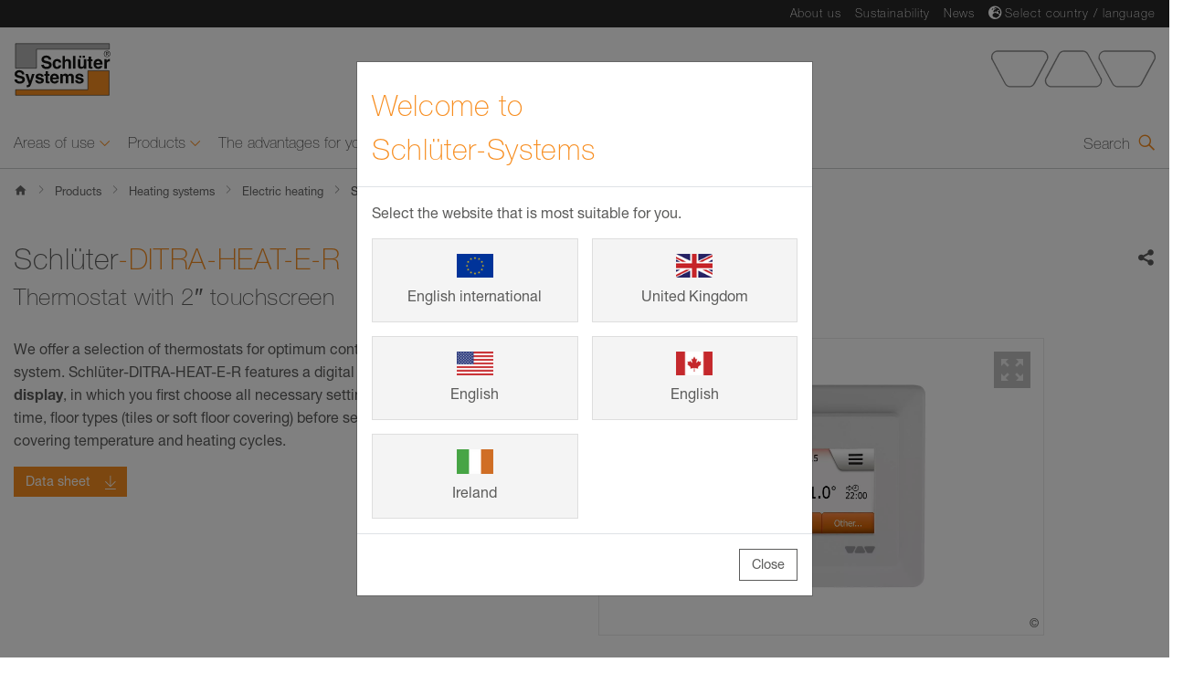

--- FILE ---
content_type: text/html;charset=UTF-8
request_url: https://eu.schluter.com/en-DE/electric-heating-268/e/21640/ditra-heat-e-r
body_size: 27172
content:

    
       
    
    
     
    
     
        
            
             
         
    
    
     
        
            
             
         
    
    
    

    
    
    
     
            
         
    
    
    
    
    
    
    
    
    
    
    

        
    
    
    


    
    
     
             
        
    
    
     
             
        
    
    
    
     
    



    
    

    
    


<!DOCTYPE html>
<!-- Resources Schlüter-Systems KG – Profile of innovation|GResources|Resources -->






                
            
                
            


<!-- 268/485622E4C1D44CACA1D8C9B261F08230 -->
<html lang="en-DE" data-locale="en-DE">

    
    <head>
    	<meta charset="utf-8">
        <meta name="viewport" content="width=device-width, initial-scale=1.0">
    	<meta name="robots" content="index, follow">
        <meta http-equiv="x-ua-compatible" content="ie=edge">
        <meta http-equiv="content-type" content="text/html; charset=utf-8">
        
            <title>Schlüter-DITRA-HEAT-E-R
 | Schlüter-Systems</title>
            
            <meta content="Thermostat with 2″ touchscreen display for timer control of DITRA-HEAT-E" name="description">
<meta content="Schlüter-Systems KG" name="author">
<meta content="Schlüter-Systems KG" name="copyright">
<meta content="en_DE" name="language">
<meta content="website" property="og:type">
<meta content="https://eu.schluter.com/en-DE/electric-heating-268/e/21640/ditra-heat-e-r" property="og:url">
<meta content="DITRA-HEAT-E-R | Schlüter-Systems" property="og:title">
<meta content="Thermostat with 2″ touchscreen display for timer control of DITRA-HEAT-E" property="og:description">
<meta content="/mediafiles/stream/en_DE/s5pbmue5ll0nd16kl1q26lrd71" property="og:image">
<meta content="summary" name="twitter:card">
<meta content="DITRA-HEAT-E-R | Schlüter-Systems" name="twitter:title">
<meta content="Thermostat with 2″ touchscreen display for timer control of DITRA-HEAT-E" name="twitter:description">
<meta content="/mediafiles/stream/en_DE/s5pbmue5ll0nd16kl1q26lrd71" name="twitter:image">
<meta content="/mediafiles/stream/en_DE/s5pbmue5ll0nd16kl1q26lrd71>" name="twitter:image:alt">
<link href="https://eu.schluter.com/en-DE/electric-heating-268/e/21640/ditra-heat-e-r" rel="canonical">
<script type="application/ld+json">
			{
				"@context": "https://schema.org/",
				"@type": "Product",
				"name": "Schlüter-DITRA-HEAT-E-R",
				  "image": "/mediafiles/stream/en_DE/s5pbmue5ll0nd16kl1q26lrd71",
				  "logo": {
				  "@type": "ImageObject",
				  "url": "/statics/www_schlueter_de-en_2x/images/logo_rgb.svg"
				},
				"description": "Thermostat with 2″ touchscreen display for timer control of DITRA-HEAT-E",
				"mpn": "21640",
				"brand": "Schlüter-Systems"
			}
        </script>

            
            <script type="application/ld+json">
                {
                  "@context": "https://schema.org",
                  "@type": "BreadcrumbList",
                  "itemListElement": [{
                        "@type": "ListItem",
                        "position": 1,
                        "name": "Home",
                        "item": "https://eu.schluter.com/en-DE/"                                 
                      },
                
                                
            
   

            {
                "@type": "ListItem",
                "position": 2,
                "name": "Products",
                "item": "/en-DE/products-213.html"
            },
                
                                
            
   

            {
                "@type": "ListItem",
                "position": 3,
                "name": "Heating systems",
                "item": "/en-DE/heating-systems-214.html"
            },
                
                                
            
   

            {
                "@type": "ListItem",
                "position": 4,
                "name": "Electric heating",
                "item": "/en-DE/electric-heating-268.html"
            }
            
    
            
    
            
    ,{
                        "@type": "ListItem",
                        "position": "5",
                        "name": "Schlüter-DITRA-HEAT-E-R
"
                    }
                  ]
                }
            </script>
            

            
                <link rel="apple-touch-icon" sizes="180x180" href="/statics/global/assets/images/favicons/apple-touch-icon.png?v2">
                <link rel="icon" type="image/png" sizes="64x64" href="/statics/global/assets/images/favicons/favicon-64x64.png?v2">
                <link rel="icon" type="image/png" sizes="48x48" href="/statics/global/assets/images/favicons/favicon-48x48.png?v2">
                <link rel="icon" type="image/png" sizes="32x32" href="/statics/global/assets/images/favicons/favicon-32x32.png?v2">
                <link rel="icon" type="image/png" sizes="16x16" href="/statics/global/assets/images/favicons/favicon-16x16.png?v2">
                           
        	

    
    	<!-- Main CSS -->

            	
                        <!-- false -->
                        <link rel="stylesheet" href=" /statics/global/styles/main.min.css?v=2.0&build=1&r=1.93.0">
                    
            


                <link rel="preconnect" href="https://delivery.consentmanager.net">
<link rel="preconnect" href="https://cdn.consentmanager.net">
<script type="text/javascript" data-cmp-ab="1" src="https://cdn.consentmanager.net/delivery/autoblocking/5aaa8f246312.js" data-cmp-host="b.delivery.consentmanager.net" data-cmp-cdn="cdn.consentmanager.net" data-cmp-codesrc="1"></script>
            



    
                    <!-- Google Tag Manager -->
<script>(function(w,d,s,l,i){w[l]=w[l]||[];w[l].push({'gtm.start':
new Date().getTime(),event:'gtm.js'});var f=d.getElementsByTagName(s)[0],
j=d.createElement(s),dl=l!='dataLayer'?'&l='+l:'';j.async=true;j.src=
'https://www.googletagmanager.com/gtm.js?id='+i+dl;f.parentNode.insertBefore(j,f);
})(window,document,'script','dataLayer','GTM-TCR6JL5');</script>
<!-- End Google Tag Manager -->

 
                



    </head>
    <body class="home" data-language-displayed="true" data-config="/en-DE/config.json">
    	<div id="wrapper">
    		<header id="page-header" class="page-header">
    <div class="page-header__inner">
        <nav class="jump-navigation"> 
            <ul class="jump-navigation__list">
                <li class="jump-navigation__list-item">
                    <a class="jump-navigation__link" href="#main-nav">To navigation</a>
                </li>
                <li class="jump-navigation__list-item">
                    <a class="jump-navigation__link" href="#search">To search input</a>
                </li>
                <li class="jump-navigation__list-item">
                    <a class="jump-navigation__link" href="#content">To content</a>
                </li>
                <li class="jump-navigation__list-item">
                    <a class="jump-navigation__link" href="#page-footer">To footer</a>
                </li>
            </ul>
        </nav>
        <div class="page-header__content">
            <div class="page-header__top-bar">
                <div class="container">
                    <div class="page-header__top-bar-content">
                        <div class="page-header__meta-nav page-header__meta-nav--desktop">
                            <nav class="meta-nav">
                                <div class="meta-nav__inner">
                                
                                    <ul class="meta-nav__list">
                                        <li class="meta-nav__list-item">

    
                            <a class="meta-nav__link" href="/en-DE/about-us-114.html">About us</a>
                        
</li><li class="meta-nav__list-item">

    
                            <a class="meta-nav__link" href="/en-DE/sustainability-8611.html">Sustainability</a>
                        
</li><li class="meta-nav__list-item">

    
                            <a class="meta-nav__link" href="/en-DE/news-22.html">News</a>
                        
</li><li class="meta-nav__list-item">
    <i class="fas fa-globe-europe"></i>
    
                    <a id="language-flyout-toggle" class="meta-nav__link" href="/#" data-toggle="modal" data-target="#languageSelectorModal" aria-haspopup="true" aria-expanded="false" aria-controls="languageSelectorModal">Select country / language</a>
                
</li>
                                    </ul>
                                
                                                                        
                                </div>
                            </nav>
                            <section class="language-selector">
    <!-- <i class="fas fa-globe-europe"></i>
    <a id="language-flyout-toggle" class="language-selector__flyout-toggle" href="/#" data-toggle="modal" data-target="#languageSelectorModal" aria-haspopup="true" aria-expanded="false" aria-controls="languageSelectorModal">
        Select your language
    </a> -->
    <!-- Modal acting as Offcanvas from the right -->
    <div class="language-selector__flyout modal right fade" id="languageSelectorModal" tabindex="-1" role="dialog" hidden>
        <div class="modal-dialog" role="document">
            <div class="modal-content">
                <div class="modal-header">
                    <!-- START - Flyout header -->
                    <div class="language-selector__header">
                        <h2 class="language-selector__headline">Please select your country or your language.</h2>
                        <div class="language-selector__suggestion">
                            <span class="language-selector__suggestion-title">Our recommendation:</span>
                            <ul class="language-selector__suggestion-list"></ul>
                        </div>
                    </div>
                    <button type="button" class="language-selector__modal-close close" data-dismiss="modal" aria-label="Close country and language selection dialog" tabindex="0">
                        <span class="language-selector__close-icon">
                            <span class="icon-cross_1-1"></span>
                        </span>
                    </button>
                    <!-- END - Flyout header -->
                </div>
                <div class="modal-body">
                    <!-- START - Flyout body -->
                    <div class="language-selector__flyout-body">
                        <nav class="language-selector_nav" aria-label="Please select your country or your language.">
                            <!-- START - List of global areas/continents -->
                            <ul class="language-selector__area-list">
                                <!-- START - Area/Continent -->
<li class="language-selector__area-item language-selector__area-item--has-children">
    <div class="language-selector__area-title">
        <h3>Europe</h3>
    </div>
    <!-- START - List of Countries in area -->
    <ul class="language-selector__country-list">
        <!-- START - Country -->
<li class="language-selector__country-item">
    <div class="language-selector__country-title">
    
                <a class="language-selector__lang-link" tabindex="0" href="https://eu.schluter.com/de-DE/" lang="de-DE" aria-labelledby="langLabel_de-DE_11715"><img class="language-selector__lang-flag" role="presentation" alt="" src=" /statics/global/assets/images/countryflags/flag-de.png"><span class="language-selector__lang-name" id="langLabel_de-DE_11715" lang="de-DE">Deutschland</span>
                </a>
    </div>
</li>
<!-- END - Country --><!-- START - Country -->
<li class="language-selector__country-item">
    <div class="language-selector__country-title">
    
                <a class="language-selector__lang-link" tabindex="0" href="https://eu.schluter.com/de-DE/" lang="de-AT" aria-labelledby="langLabel_de-AT_11714"><img class="language-selector__lang-flag" role="presentation" alt="" src=" /statics/global/assets/images/countryflags/flag-at.png"><span class="language-selector__lang-name" id="langLabel_de-AT_11714" lang="de-AT">&Ouml;sterreich</span>
                </a>
    </div>
</li>
<!-- END - Country --><!-- START - Country -->
<li class="language-selector__country-item language-selector__country-item--has-children">
    <div class="language-selector__country-title">
    
                <a class="language-selector__lang-link" tabindex="0" aria-controls="langOpts_ch_11713"><img class="language-selector__lang-flag" role="presentation" alt="" src=" /statics/global/assets/images/countryflags/flag-ch.png"><span class="language-selector__lang-name">Schweiz / Suisse / Svizzera</span>
                </a>
                <ul class="language-selector__lang-list" id="langOpts_ch_11713">
                
                    <li class="language-selector__lang-item"><a class="language-selector__lang-item-link" lang="de-DE" href="https://eu.schluter.com/de-DE/">Deutsch</span></a></li>
                
                    <li class="language-selector__lang-item"><a class="language-selector__lang-item-link" lang="it-IT" href="https://eu.schluter.com/it-IT/">Italiano</span></a></li>
                
                    <li class="language-selector__lang-item"><a class="language-selector__lang-item-link" lang="fr-BE" href="https://eu.schluter.com/fr-BE/">Fran&ccedil;ais</span></a></li>
                            
                </ul>
    </div>
</li>
<!-- END - Country --><!-- START - Country -->
<li class="language-selector__country-item">
    <div class="language-selector__country-title">
    
                <a class="language-selector__lang-link" tabindex="0" href="https://eu.schluter.com/en-GB/" lang="en-GB" aria-labelledby="langLabel_en-GB_11704"><img class="language-selector__lang-flag" role="presentation" alt="" src=" /statics/global/assets/images/countryflags/flag-uk.png"><span class="language-selector__lang-name" id="langLabel_en-GB_11704" lang="en-GB">United Kingdom</span>
                </a>
    </div>
</li>
<!-- END - Country --><!-- START - Country -->
<li class="language-selector__country-item">
    <div class="language-selector__country-title">
    
                <a class="language-selector__lang-link" tabindex="0" href="https://eu.schluter.com/en-GB/" lang="en-GB" aria-labelledby="langLabel_en-GB_11708"><img class="language-selector__lang-flag" role="presentation" alt="" src=" /statics/global/assets/images/countryflags/flag-ie.png"><span class="language-selector__lang-name" id="langLabel_en-GB_11708" lang="en-GB">Ireland</span>
                </a>
    </div>
</li>
<!-- END - Country --><!-- START - Country -->
<li class="language-selector__country-item">
    <div class="language-selector__country-title">
    
                <a class="language-selector__lang-link" tabindex="0" href="https://eu.schluter.com/en-DE/" lang="de-EN" aria-labelledby="langLabel_de-EN_11720"><img class="language-selector__lang-flag" role="presentation" alt="" src=" /statics/global/assets/images/countryflags/flag-eu.png"><span class="language-selector__lang-name" id="langLabel_de-EN_11720" lang="de-EN">English International</span>
                </a>
    </div>
</li>
<!-- END - Country --><!-- START - Country -->
<li class="language-selector__country-item">
    <div class="language-selector__country-title">
    
                <a class="language-selector__lang-link" tabindex="0" href="https://eu.schluter.com/fr-FR/" lang="fr-FR" aria-labelledby="langLabel_fr-FR_11716"><img class="language-selector__lang-flag" role="presentation" alt="" src=" /statics/global/assets/images/countryflags/flag-fr.png"><span class="language-selector__lang-name" id="langLabel_fr-FR_11716" lang="fr-FR">France</span>
                </a>
    </div>
</li>
<!-- END - Country --><!-- START - Country -->
<li class="language-selector__country-item language-selector__country-item--has-children">
    <div class="language-selector__country-title">
    
                <a class="language-selector__lang-link" tabindex="0" aria-controls="langOpts_be_11702"><img class="language-selector__lang-flag" role="presentation" alt="" src=" /statics/global/assets/images/countryflags/flag-be.png"><span class="language-selector__lang-name">La Belgique / Belgi&euml;</span>
                </a>
                <ul class="language-selector__lang-list" id="langOpts_be_11702">
                
                    <li class="language-selector__lang-item"><a class="language-selector__lang-item-link" lang="fr-BE" href="https://eu.schluter.com/fr-BE/">Fran&ccedil;ais</span></a></li>
                
                    <li class="language-selector__lang-item"><a class="language-selector__lang-item-link" lang="nl-NL" href="https://eu.schluter.com/nl-NL/">Nederlands</span></a></li>
                            
                </ul>
    </div>
</li>
<!-- END - Country --><!-- START - Country -->
<li class="language-selector__country-item">
    <div class="language-selector__country-title">
    
                <a class="language-selector__lang-link" tabindex="0" href="https://eu.schluter.com/nl-NL/" lang="nl-NL" aria-labelledby="langLabel_nl-NL_11711"><img class="language-selector__lang-flag" role="presentation" alt="" src=" /statics/global/assets/images/countryflags/flag-nl.png"><span class="language-selector__lang-name" id="langLabel_nl-NL_11711" lang="nl-NL">Nederland</span>
                </a>
    </div>
</li>
<!-- END - Country --><!-- START - Country -->
<li class="language-selector__country-item">
    <div class="language-selector__country-title">
    
                <a class="language-selector__lang-link" tabindex="0" href="https://eu.schluter.com/it-IT/" lang="it-IT" aria-labelledby="langLabel_it-IT_11710"><img class="language-selector__lang-flag" role="presentation" alt="" src=" /statics/global/assets/images/countryflags/flag-it.png"><span class="language-selector__lang-name" id="langLabel_it-IT_11710" lang="it-IT">Italia</span>
                </a>
    </div>
</li>
<!-- END - Country --><!-- START - Country -->
<li class="language-selector__country-item">
    <div class="language-selector__country-title">
    
                <a class="language-selector__lang-link" tabindex="0" href="https://eu.schluter.com/es-ES/" lang="es-ES" aria-labelledby="langLabel_es-ES_11706"><img class="language-selector__lang-flag" role="presentation" alt="" src=" /statics/global/assets/images/countryflags/flag-es.png"><span class="language-selector__lang-name" id="langLabel_es-ES_11706" lang="es-ES">Espa&ntilde;a</span>
                </a>
    </div>
</li>
<!-- END - Country --><!-- START - Country -->
<li class="language-selector__country-item">
    <div class="language-selector__country-title">
    
                <a class="language-selector__lang-link" tabindex="0" href="https://eu.schluter.com/pt-PT/" lang="pt-PT" aria-labelledby="langLabel_pt-PT_11703"><img class="language-selector__lang-flag" role="presentation" alt="" src=" /statics/global/assets/images/countryflags/flag-pt.png"><span class="language-selector__lang-name" id="langLabel_pt-PT_11703" lang="pt-PT">Portugal</span>
                </a>
    </div>
</li>
<!-- END - Country --><!-- START - Country -->
<li class="language-selector__country-item">
    <div class="language-selector__country-title">
    
                <a class="language-selector__lang-link" tabindex="0" href="https://eu.schluter.com/tr-TR/" lang="tr-TR" aria-labelledby="langLabel_tr-TR_11705"><img class="language-selector__lang-flag" role="presentation" alt="" src=" /statics/global/assets/images/countryflags/flag-tr.png"><span class="language-selector__lang-name" id="langLabel_tr-TR_11705" lang="tr-TR">T&uuml;rkiye</span>
                </a>
    </div>
</li>
<!-- END - Country --><!-- START - Country -->
<li class="language-selector__country-item">
    <div class="language-selector__country-title">
    
                <a class="language-selector__lang-link" tabindex="0" href="https://eu.schluter.com/da-DK/" lang="da-DK" aria-labelledby="langLabel_da-DK_11718"><img class="language-selector__lang-flag" role="presentation" alt="" src=" /statics/global/assets/images/countryflags/flag-dk.png"><span class="language-selector__lang-name" id="langLabel_da-DK_11718" lang="da-DK">Danmark</span>
                </a>
    </div>
</li>
<!-- END - Country --><!-- START - Country -->
<li class="language-selector__country-item">
    <div class="language-selector__country-title">
    
                <a class="language-selector__lang-link" tabindex="0" href="https://www.schlueter-systems.com/sv-se/" lang="sv-SE" aria-labelledby="langLabel_sv-SE_11717"><img class="language-selector__lang-flag" role="presentation" alt="" src=" /statics/global/assets/images/countryflags/flag-se.png"><span class="language-selector__lang-name" id="langLabel_sv-SE_11717" lang="sv-SE">Sverige</span>
                </a>
    </div>
</li>
<!-- END - Country --><!-- START - Country -->
<li class="language-selector__country-item">
    <div class="language-selector__country-title">
    
                <a class="language-selector__lang-link" tabindex="0" href="https://eu.schluter.com/pl-PL/" lang="pl-PL" aria-labelledby="langLabel_pl-PL_11707"><img class="language-selector__lang-flag" role="presentation" alt="" src=" /statics/global/assets/images/countryflags/flag-pl.png"><span class="language-selector__lang-name" id="langLabel_pl-PL_11707" lang="pl-PL">Polska</span>
                </a>
    </div>
</li>
<!-- END - Country --><!-- START - Country -->
<li class="language-selector__country-item">
    <div class="language-selector__country-title">
    
                <a class="language-selector__lang-link" tabindex="0" href="https://eu.schluter.com/cs-CZ/" lang="cs-CZ" aria-labelledby="langLabel_cs-CZ_11719"><img class="language-selector__lang-flag" role="presentation" alt="" src=" /statics/global/assets/images/countryflags/flag-cs.png"><span class="language-selector__lang-name" id="langLabel_cs-CZ_11719" lang="cs-CZ">Česk&eacute; republice</span>
                </a>
    </div>
</li>
<!-- END - Country --><!-- START - Country -->
<li class="language-selector__country-item">
    <div class="language-selector__country-title">
    
                <a class="language-selector__lang-link" tabindex="0" href="https://eu.schluter.com/hu-HU/" lang="hu-HU" aria-labelledby="langLabel_hu-HU_11712"><img class="language-selector__lang-flag" role="presentation" alt="" src=" /statics/global/assets/images/countryflags/flag-hu.png"><span class="language-selector__lang-name" id="langLabel_hu-HU_11712" lang="hu-HU">Magyarorsz&aacute;g</span>
                </a>
    </div>
</li>
<!-- END - Country --><!-- START - Country -->
<li class="language-selector__country-item">
    <div class="language-selector__country-title">
    
                <a class="language-selector__lang-link" tabindex="0" href="https://www.schlueter.ro" lang="ro-RO" aria-labelledby="langLabel_ro-RO_11709"><img class="language-selector__lang-flag" role="presentation" alt="" src=" /statics/global/assets/images/countryflags/flag-ro.png"><span class="language-selector__lang-name" id="langLabel_ro-RO_11709" lang="ro-RO">Rom&acirc;nia</span>
                </a>
    </div>
</li>
<!-- END - Country --><!-- START - Country -->
<li class="language-selector__country-item">
    <div class="language-selector__country-title">
    
                <a class="language-selector__lang-link" tabindex="0" href="https://www.schlueter-systems.com/ru-de/" lang="ru-DE" aria-labelledby="langLabel_ru-DE_12269"><img class="language-selector__lang-flag" role="presentation" alt="" src=" /statics/global/assets/images/countryflags/flag-ru-de.png"><span class="language-selector__lang-name" id="langLabel_ru-DE_12269" lang="ru-DE">Русский язык</span>
                </a>
    </div>
</li>
<!-- END - Country -->
    </ul>
    <!-- END - List of Countries in area -->
</li>
<!-- END - Area/Continent -->    <!-- START - Area/Continent -->
<li class="language-selector__area-item language-selector__area-item--has-children">
    <div class="language-selector__area-title">
        <h3>North America</h3>
    </div>
    <!-- START - List of Countries in area -->
    <ul class="language-selector__country-list">
        <!-- START - Country -->
<li class="language-selector__country-item language-selector__country-item--has-children">
    <div class="language-selector__country-title">
    
                <a class="language-selector__lang-link" tabindex="0" aria-controls="langOpts_us_11700"><img class="language-selector__lang-flag" role="presentation" alt="" src=" /statics/global/assets/images/countryflags/flag-us.png"><span class="language-selector__lang-name">USA</span>
                </a>
                <ul class="language-selector__lang-list" id="langOpts_us_11700">
                
                    <li class="language-selector__lang-item"><a class="language-selector__lang-item-link" lang="en-US" href="https://www.schluter.com/schluter-us/en_US/">English</span></a></li>
                
                    <li class="language-selector__lang-item"><a class="language-selector__lang-item-link" lang="es-US" href="https://www.schluter.com/schluter-us/en_ES/">Espa&ntilde;ol</span></a></li>
                            
                </ul>
    </div>
</li>
<!-- END - Country --><!-- START - Country -->
<li class="language-selector__country-item language-selector__country-item--has-children">
    <div class="language-selector__country-title">
    
                <a class="language-selector__lang-link" tabindex="0" aria-controls="langOpts_ca_11699"><img class="language-selector__lang-flag" role="presentation" alt="" src=" /statics/global/assets/images/countryflags/flag-ca.png"><span class="language-selector__lang-name">Canada</span>
                </a>
                <ul class="language-selector__lang-list" id="langOpts_ca_11699">
                
                    <li class="language-selector__lang-item"><a class="language-selector__lang-item-link" lang="en-CA" href="https://www.schluter.ca/schluter-ca/en_CA/">English</span></a></li>
                
                    <li class="language-selector__lang-item"><a class="language-selector__lang-item-link" lang="fr-CA" href="https://www.schluter.ca/schluter-ca/en_FR/">Fran&ccedil;ais</span></a></li>
                            
                </ul>
    </div>
</li>
<!-- END - Country -->
    </ul>
    <!-- END - List of Countries in area -->
</li>
<!-- END - Area/Continent -->    
                            </ul>
                            <!-- END - List of global areas/continents -->
                        </nav>
                    </div>
                    <!-- END - Flyout body -->
                </div>
            </div>
        </div>
    </div>
</section>
                        </div>
                        
                                <!--HTML -->
                                <div class="page-header__logo-container">
                                    
                                                    <a class="page-header__logo-link" href="https://eu.schluter.com/en-DE/"
                                                        title="Schl&uuml;ter">
                                                        <img width="120" height="73" class="page-header__logo" src="/statics/www_schlueter_de-en_2x/images/logo_rgb.svg"
                                                        alt="Schl&uuml;ter">
                                                    </a>
                                                
                                </div>
                            
                        <div class="page-header__trapezoids-logo-container page-header__trapezoids-logo-container--desktop">
                            <img class="page-header__trapezoids-logo" width="180" height="45" alt="" src="/statics/www_schlueter_de-en_2x/images/trapezoids.svg">
                        </div>
                    </div>
                </div>
            </div>
            <div class="page-header__nav-bar">
                <div class="page-header__nav-bar-overlay"></div>
                <div class="container">
                    <div class="page-header__nav-bar-content">
                        <div class="page-header__nav-bar-side page-header__nav-bar-side--left">
                            <button  class="page-header__nav-trigger-btn">
                                <span class="page-header__nav-trigger-btn-inner">
                                    <span></span>
                                    <span></span>
                                    <span></span>
                                    <span></span>
                                    <span></span>
                                </span>
                            </button>
                        </div>
                        <div class="page-header__nav-container">
                            <div class="page-header__main-nav">
                                <nav id="main-nav" class="main-nav">
                                    <strong class="sr-only">Navigation</strong>
                                    <div class="main-nav__inner">
                                        <div class="main-nav__list-container">
                                            <ul class="main-nav__list">
                                                
<!-- Resources Schlüter-Systems KG – Profile of innovation|GResources|Resources -->
                
            
                    
                    
                
                            <li class="main-nav__list-item main-nav__list-item--has-children" data-add="False">
                                <span class="main-nav__link" tabindex="0">
                                    <span class="main-nav__link-title">
                                        Areas of use
                                    </span>
                                    <span class="main-nav__link-icon"></span>
                                </span>
                                <div class="main-nav-flyout">
                                    <div class="main-nav-flyout__content">
                                        <button aria-label="" class="main-nav-flyout__close" tabindex="0">
                                            <span class="main-nav-flyout__close-icon">
                                                <span class="icon-cross_1-1"></span>
                                            </span>
                                        </button>
                                        <ul class="main-nav-flyout__content-row main-nav-flyout__level-container main-nav-flyout__level-1 row">
                                             <li class="main-nav-flyout__content-col main-nav-flyout__content-col--back-btn col-lg-6">
                                                <div class="main-nav-flyout__section-title">
                                                    <button class="main-nav-flyout__back-btn">
                                                        <span class="main-nav-flyout__back-btn-icon">
                                                            <span class="icon-arrow_4-2"></span>
                                                        </span>
                                                        Back to Overview
                                                    </button>
                                                </div>
                                            </li>
                                            <li class="main-nav-flyout__content-col main-nav-flyout__content-col--overview col-lg-6">
                                                <div class="main-nav-flyout__section-title">
                                                    <a class="main-nav-flyout__link" href="/en-DE/areas-of-use-79.html" target="_self">
                                                        Overview
                                                            "Areas of use"
                                                        <span class="icon-arrow_5-1"></span>
                                                    </a>
                                                </div>
                                            </li>
                                         
                                             
                
                
                
                 
            
                
            
                        <li class="main-nav-flyout__content-col col-lg-6">
                            <div class="main-nav-flyout__section-title">
                                <span class="main-nav-flyout__parent">
                                    <span class="main-nav-flyout__parent-title">
                                       Bathrooms and wetrooms
                                    </span>
                                    <span class="main-nav-flyout__parent-icon"></span>
                                </span>
                               <a href="/en-DE/bathrooms-wetrooms-446.html" target="_self">                        
                                Bathrooms and wetrooms
                                </a>
                            </div>
                             <ul class="main-nav-flyout__links main-nav-flyout__level-container main-nav-flyout__level-2">
                                <li class="main-nav-flyout__links-list-item--back-btn">
                                    <button class="main-nav-flyout__links-back-btn">
                                        <span class="main-nav-flyout__links-back-btn-icon">
                                            <span class="icon-arrow_4-2"></span>
                                        </span>
                                            Back to &quot;Areas of use&quot;               
                                    </button>
                                </li>
                                <li class="main-nav-flyout__links-list-item--mobile">
                                   <a class="main-nav-flyout__link main-nav-flyout__link--mobile" href="/en-DE/bathrooms-wetrooms-446.html" target="_self">                      
                                    
                                        Overview &quot;Bathrooms and wetrooms&quot;
                                    <span class="icon-arrow_5-1"></span></a>
                                </li>
                                
                
                
                     
                 
            
                
            
   
<li class="main-nav-flyout__links-list-item"><a class="main-nav-flyout__link" href="/en-DE/mould-in-the-bathroom-avoid-it-with-these-tips-8364.html" target="_self">Preventing mould in the bathroom
                    <span class="icon-arrow_5-1"></span>
                </a>
            </li>
            
                            </ul>
        
                        </li>
                    
                
                
                
                 
            
                
            
                        <li class="main-nav-flyout__content-col col-lg-6">
                            <div class="main-nav-flyout__section-title">
                                <span class="main-nav-flyout__parent">
                                    <span class="main-nav-flyout__parent-title">
                                       Heating and cooling
                                    </span>
                                    <span class="main-nav-flyout__parent-icon"></span>
                                </span>
                               <a href="/en-DE/heating-and-cooling-with-the-floor-heating-system-7567.html" target="_self">                        
                                Heating and cooling
                                </a>
                            </div>
                             <ul class="main-nav-flyout__links main-nav-flyout__level-container main-nav-flyout__level-2">
                                <li class="main-nav-flyout__links-list-item--back-btn">
                                    <button class="main-nav-flyout__links-back-btn">
                                        <span class="main-nav-flyout__links-back-btn-icon">
                                            <span class="icon-arrow_4-2"></span>
                                        </span>
                                            Back to &quot;Areas of use&quot;               
                                    </button>
                                </li>
                                <li class="main-nav-flyout__links-list-item--mobile">
                                   <a class="main-nav-flyout__link main-nav-flyout__link--mobile" href="/en-DE/heating-and-cooling-with-the-floor-heating-system-7567.html" target="_self">                      
                                    
                                        Overview &quot;Heating and cooling&quot;
                                    <span class="icon-arrow_5-1"></span></a>
                                </li>
                                
                
                
                     
                 
            
                
            
   
<li class="main-nav-flyout__links-list-item"><a class="main-nav-flyout__link" href="/en-DE/8-advantages-of-floor-heating-systems-6938.html" target="_self">8 Advantages of floor heating systems
                    <span class="icon-arrow_5-1"></span>
                </a>
            </li>
            
                
                
                     
                 
            
                
            
   
<li class="main-nav-flyout__links-list-item"><a class="main-nav-flyout__link" href="/en-DE/suitable-covering-materials-for-floor-heating-systems-7018.html" target="_self">Suitable covering materials for floor heating systems
                    <span class="icon-arrow_5-1"></span>
                </a>
            </li>
            
                
                
                     
                 
            
                
            
   
<li class="main-nav-flyout__links-list-item"><a class="main-nav-flyout__link" href="/en-DE/retrofitting-a-floor-heating-system-in-an-older-property-7239.html" target="_self">Retrofitting a floor heating system in an older property
                    <span class="icon-arrow_5-1"></span>
                </a>
            </li>
            
                
                
                     
                 
            
                
            
   
<li class="main-nav-flyout__links-list-item"><a class="main-nav-flyout__link" href="/en-DE/floor-heating-system-installation-in-a-new-construction-project-7318.html" target="_self">Floor heating system installation in a new construction project
                    <span class="icon-arrow_5-1"></span>
                </a>
            </li>
            
                
                
                     
                 
            
                
            
   
<li class="main-nav-flyout__links-list-item"><a class="main-nav-flyout__link" href="/en-DE/hydronic-balancing-in-floor-heating-systems-6119.html" target="_self">Hydronic balancing in floor heating systems
                    <span class="icon-arrow_5-1"></span>
                </a>
            </li>
            
                            </ul>
        
                        </li>
                    
                
                
                
                 
            
                
            
                        <li class="main-nav-flyout__content-col col-lg-6">
                            <div class="main-nav-flyout__section-title">
                               <a href="/en-DE/floor-areas-690.html" target="_self"> 
                                Floor areas
                                </a>
                            </div>
        
                        </li>
                    
                
                
                
                 
            
                
            
                        <li class="main-nav-flyout__content-col col-lg-6">
                            <div class="main-nav-flyout__section-title">
                               <a href="/en-DE/wall-areas-783.html" target="_self"> 
                                Wall areas
                                </a>
                            </div>
        
                        </li>
                    
                
                
                
                 
            
                
            
                        <li class="main-nav-flyout__content-col col-lg-6">
                            <div class="main-nav-flyout__section-title">
                                <span class="main-nav-flyout__parent">
                                    <span class="main-nav-flyout__parent-title">
                                       Custom elements
                                    </span>
                                    <span class="main-nav-flyout__parent-icon"></span>
                                </span>
                               <a href="/en-DE/custom-elements-876.html" target="_self">                        
                                Custom elements
                                </a>
                            </div>
                             <ul class="main-nav-flyout__links main-nav-flyout__level-container main-nav-flyout__level-2">
                                <li class="main-nav-flyout__links-list-item--back-btn">
                                    <button class="main-nav-flyout__links-back-btn">
                                        <span class="main-nav-flyout__links-back-btn-icon">
                                            <span class="icon-arrow_4-2"></span>
                                        </span>
                                            Back to &quot;Areas of use&quot;               
                                    </button>
                                </li>
                                <li class="main-nav-flyout__links-list-item--mobile">
                                   <a class="main-nav-flyout__link main-nav-flyout__link--mobile" href="/en-DE/custom-elements-876.html" target="_self">                      
                                    
                                        Overview &quot;Custom elements&quot;
                                    <span class="icon-arrow_5-1"></span></a>
                                </li>
                                
                
                
                     
                 
            
                
            
   
<li class="main-nav-flyout__links-list-item"><a class="main-nav-flyout__link" href="/en-DE/mydesign-by-schluter-systems-3209.html" target="_self">MyDesign by Schlüter-Systems
                    <span class="icon-arrow_5-1"></span>
                </a>
            </li>
            
                
                
                     
                 
            
                
            
   
<li class="main-nav-flyout__links-list-item"><a class="main-nav-flyout__link" href="/en-DE/trendline-colours-3305.html" target="_self">TRENDLINE colours
                    <span class="icon-arrow_5-1"></span>
                </a>
            </li>
            
                
                
                     
                 
            
                
            
   
<li class="main-nav-flyout__links-list-item"><a class="main-nav-flyout__link" href="/en-DE/matte-black-2898.html" target="_self">MATTE BLACK.
                    <span class="icon-arrow_5-1"></span>
                </a>
            </li>
            
                
                
                     
                 
            
                
            
   
<li class="main-nav-flyout__links-list-item"><a class="main-nav-flyout__link" href="/en-DE/stainless-steel-profiles-3632.html" target="_self">Stainless steel profiles for the most demanding applications
                    <span class="icon-arrow_5-1"></span>
                </a>
            </li>
            
                            </ul>
        
                        </li>
                    
                
                
                
                 
            
                
            
                        <li class="main-nav-flyout__content-col col-lg-6">
                            <div class="main-nav-flyout__section-title">
                                <span class="main-nav-flyout__parent">
                                    <span class="main-nav-flyout__parent-title">
                                       External applications
                                    </span>
                                    <span class="main-nav-flyout__parent-icon"></span>
                                </span>
                               <a href="/en-DE/external-applications-969.html" target="_self">                        
                                External applications
                                </a>
                            </div>
                             <ul class="main-nav-flyout__links main-nav-flyout__level-container main-nav-flyout__level-2">
                                <li class="main-nav-flyout__links-list-item--back-btn">
                                    <button class="main-nav-flyout__links-back-btn">
                                        <span class="main-nav-flyout__links-back-btn-icon">
                                            <span class="icon-arrow_4-2"></span>
                                        </span>
                                            Back to &quot;Areas of use&quot;               
                                    </button>
                                </li>
                                <li class="main-nav-flyout__links-list-item--mobile">
                                   <a class="main-nav-flyout__link main-nav-flyout__link--mobile" href="/en-DE/external-applications-969.html" target="_self">                      
                                    
                                        Overview &quot;External applications&quot;
                                    <span class="icon-arrow_5-1"></span></a>
                                </li>
                                
                
                
                     
                 
            
                
            
   
<li class="main-nav-flyout__links-list-item"><a class="main-nav-flyout__link" href="/en-DE/installing-floating-terrace-pavers-3307.html" target="_self">Installing floating terrace pavers
                    <span class="icon-arrow_5-1"></span>
                </a>
            </li>
            
                            </ul>
        
                        </li>
                    
                                        </ul>
                                        
                                    </div>
                                </div>
                            </li>
                        
<!-- Resources Schlüter-Systems KG – Profile of innovation|GResources|Resources -->
                
            
                    
                    
                
                            <li class="main-nav__list-item main-nav__list-item--has-children" data-add="False">
                                <span class="main-nav__link" tabindex="0">
                                    <span class="main-nav__link-title">
                                        Products
                                    </span>
                                    <span class="main-nav__link-icon"></span>
                                </span>
                                <div class="main-nav-flyout">
                                    <div class="main-nav-flyout__content">
                                        <button aria-label="" class="main-nav-flyout__close" tabindex="0">
                                            <span class="main-nav-flyout__close-icon">
                                                <span class="icon-cross_1-1"></span>
                                            </span>
                                        </button>
                                        <ul class="main-nav-flyout__content-row main-nav-flyout__level-container main-nav-flyout__level-1 row">
                                             <li class="main-nav-flyout__content-col main-nav-flyout__content-col--back-btn col-lg-6">
                                                <div class="main-nav-flyout__section-title">
                                                    <button class="main-nav-flyout__back-btn">
                                                        <span class="main-nav-flyout__back-btn-icon">
                                                            <span class="icon-arrow_4-2"></span>
                                                        </span>
                                                        Back to Overview
                                                    </button>
                                                </div>
                                            </li>
                                            <li class="main-nav-flyout__content-col main-nav-flyout__content-col--overview col-lg-6">
                                                <div class="main-nav-flyout__section-title">
                                                    <a class="main-nav-flyout__link" href="/en-DE/products-213.html" target="_self">
                                                        Overview
                                                            "Products"
                                                        <span class="icon-arrow_5-1"></span>
                                                    </a>
                                                </div>
                                            </li>
                                         
                                             
                
                
                
                 
            
                
            
                        <li class="main-nav-flyout__content-col col-lg-6">
                            <div class="main-nav-flyout__section-title">
                                <span class="main-nav-flyout__parent">
                                    <span class="main-nav-flyout__parent-title">
                                       Our product highlights
                                    </span>
                                    <span class="main-nav-flyout__parent-icon"></span>
                                </span>
                               <a href="/en-DE/our-product-highlights-6939.html" target="_self">                        
                                Our product highlights
                                </a>
                            </div>
                             <ul class="main-nav-flyout__links main-nav-flyout__level-container main-nav-flyout__level-2">
                                <li class="main-nav-flyout__links-list-item--back-btn">
                                    <button class="main-nav-flyout__links-back-btn">
                                        <span class="main-nav-flyout__links-back-btn-icon">
                                            <span class="icon-arrow_4-2"></span>
                                        </span>
                                            Back to &quot;Products&quot;               
                                    </button>
                                </li>
                                <li class="main-nav-flyout__links-list-item--mobile">
                                   <a class="main-nav-flyout__link main-nav-flyout__link--mobile" href="/en-DE/our-product-highlights-6939.html" target="_self">                      
                                    
                                        Overview &quot;Our product highlights&quot;
                                    <span class="icon-arrow_5-1"></span></a>
                                </li>
                                
                
                
                     
                 
            
                
            
   
<li class="main-nav-flyout__links-list-item"><a class="main-nav-flyout__link" href="/en-DE/schiene-8069.html" target="_self">SCHIENE
                    <span class="icon-arrow_5-1"></span>
                </a>
            </li>
            
                
                
                     
                 
            
                
            
   
<li class="main-nav-flyout__links-list-item"><a class="main-nav-flyout__link" href="/en-DE/bekotec-therm-6810.html" target="_self">BEKOTEC-THERM
                    <span class="icon-arrow_5-1"></span>
                </a>
            </li>
            
                
                
                     
                 
            
                
            
   
<li class="main-nav-flyout__links-list-item"><a class="main-nav-flyout__link" href="/en-DE/ditra-heat-e-6241.html" target="_self">DITRA-HEAT-E
                    <span class="icon-arrow_5-1"></span>
                </a>
            </li>
            
                
                
                     
                 
            
                
            
   
<li class="main-nav-flyout__links-list-item"><a class="main-nav-flyout__link" href="/en-DE/jolly-2927.html" target="_self">JOLLY
                    <span class="icon-arrow_5-1"></span>
                </a>
            </li>
            
                
                
                     
                 
            
                
            
   
<li class="main-nav-flyout__links-list-item"><a class="main-nav-flyout__link" href="/en-DE/kerdi-line-vario-shower-channel-3017.html" target="_self">KERDI-LINE-VARIO
                    <span class="icon-arrow_5-1"></span>
                </a>
            </li>
            
                
                
                     
                 
            
                
            
   
<li class="main-nav-flyout__links-list-item"><a class="main-nav-flyout__link" href="/en-DE/shelf-shower-shelves-3256.html" target="_self">SHELF
                    <span class="icon-arrow_5-1"></span>
                </a>
            </li>
            
                            </ul>
        
                        </li>
                    
                
                
                
                 
            
                
            
                        <li class="main-nav-flyout__content-col col-lg-6">
                            <div class="main-nav-flyout__section-title">
                                <span class="main-nav-flyout__parent">
                                    <span class="main-nav-flyout__parent-title">
                                       Surface preparation and drainage
                                    </span>
                                    <span class="main-nav-flyout__parent-icon"></span>
                                </span>
                               <a href="/en-DE/setting-methods-and-drainage-222.html" target="_self">                        
                                Surface preparation and drainage
                                </a>
                            </div>
                             <ul class="main-nav-flyout__links main-nav-flyout__level-container main-nav-flyout__level-2">
                                <li class="main-nav-flyout__links-list-item--back-btn">
                                    <button class="main-nav-flyout__links-back-btn">
                                        <span class="main-nav-flyout__links-back-btn-icon">
                                            <span class="icon-arrow_4-2"></span>
                                        </span>
                                            Back to &quot;Products&quot;               
                                    </button>
                                </li>
                                <li class="main-nav-flyout__links-list-item--mobile">
                                   <a class="main-nav-flyout__link main-nav-flyout__link--mobile" href="/en-DE/setting-methods-and-drainage-222.html" target="_self">                      
                                    
                                        Overview &quot;Surface preparation and drainage&quot;
                                    <span class="icon-arrow_5-1"></span></a>
                                </li>
                                
                
                
                     
                 
            
                
            
   
<li class="main-nav-flyout__links-list-item"><a class="main-nav-flyout__link" href="/en-DE/uncoupling-316.html" target="_self">Uncoupling mats
                    <span class="icon-arrow_5-1"></span>
                </a>
            </li>
            
                
                
                     
                 
            
                
            
   
<li class="main-nav-flyout__links-list-item"><a class="main-nav-flyout__link" href="/en-DE/waterproofing-224.html" target="_self">Waterprooﬁng
                    <span class="icon-arrow_5-1"></span>
                </a>
            </li>
            
                
                
                     
                 
            
                
            
   
<li class="main-nav-flyout__links-list-item"><a class="main-nav-flyout__link" href="/en-DE/drainage-312.html" target="_self">Drainage
                    <span class="icon-arrow_5-1"></span>
                </a>
            </li>
            
                
                
                     
                 
            
                
            
   
<li class="main-nav-flyout__links-list-item"><a class="main-nav-flyout__link" href="/en-DE/substrates-and-building-317.html" target="_self">Installation substrate
                    <span class="icon-arrow_5-1"></span>
                </a>
            </li>
            
                
                
                     
                 
            
                
            
   
<li class="main-nav-flyout__links-list-item"><a class="main-nav-flyout__link" href="/en-DE/setting-material-226.html" target="_self">Installation material
                    <span class="icon-arrow_5-1"></span>
                </a>
            </li>
            
                
                
                     
                 
            
                
            
   
<li class="main-nav-flyout__links-list-item"><a class="main-nav-flyout__link" href="/en-DE/sound-reduction-315.html" target="_self">Sound insulation
                    <span class="icon-arrow_5-1"></span>
                </a>
            </li>
            
                
                
                     
                 
            
                
            
   
<li class="main-nav-flyout__links-list-item"><a class="main-nav-flyout__link" href="/en-DE/shelves-223.html" target="_self">Shelf solutions
                    <span class="icon-arrow_5-1"></span>
                </a>
            </li>
            
                            </ul>
        
                        </li>
                    
                
                
                
                 
            
                
            
                        <li class="main-nav-flyout__content-col col-lg-6">
                            <div class="main-nav-flyout__section-title">
                                <span class="main-nav-flyout__parent">
                                    <span class="main-nav-flyout__parent-title">
                                       Profiles
                                    </span>
                                    <span class="main-nav-flyout__parent-icon"></span>
                                </span>
                               <a href="/en-DE/profiles-219.html" target="_self">                        
                                Profiles
                                </a>
                            </div>
                             <ul class="main-nav-flyout__links main-nav-flyout__level-container main-nav-flyout__level-2">
                                <li class="main-nav-flyout__links-list-item--back-btn">
                                    <button class="main-nav-flyout__links-back-btn">
                                        <span class="main-nav-flyout__links-back-btn-icon">
                                            <span class="icon-arrow_4-2"></span>
                                        </span>
                                            Back to &quot;Products&quot;               
                                    </button>
                                </li>
                                <li class="main-nav-flyout__links-list-item--mobile">
                                   <a class="main-nav-flyout__link main-nav-flyout__link--mobile" href="/en-DE/profiles-219.html" target="_self">                      
                                    
                                        Overview &quot;Profiles&quot;
                                    <span class="icon-arrow_5-1"></span></a>
                                </li>
                                
                
                
                     
                 
            
                
            
   
<li class="main-nav-flyout__links-list-item"><a class="main-nav-flyout__link" href="/en-DE/edge-protecting-profiles-273.html" target="_self">Edge protection profiles
                    <span class="icon-arrow_5-1"></span>
                </a>
            </li>
            
                
                
                     
                 
            
                
            
   
<li class="main-nav-flyout__links-list-item"><a class="main-nav-flyout__link" href="/en-DE/transition-profiles-276.html" target="_self">Transition profiles
                    <span class="icon-arrow_5-1"></span>
                </a>
            </li>
            
                
                
                     
                 
            
                
            
   
<li class="main-nav-flyout__links-list-item"><a class="main-nav-flyout__link" href="/en-DE/illuminated-profiles-277.html" target="_self">Illuminated profiles
                    <span class="icon-arrow_5-1"></span>
                </a>
            </li>
            
                
                
                     
                 
            
                
            
   
<li class="main-nav-flyout__links-list-item"><a class="main-nav-flyout__link" href="/en-DE/movement-joints-cove-shaped-profiles-280.html" target="_self">Expansion joint and cove-shaped profiles
                    <span class="icon-arrow_5-1"></span>
                </a>
            </li>
            
                
                
                     
                 
            
                
            
   
<li class="main-nav-flyout__links-list-item"><a class="main-nav-flyout__link" href="/en-DE/profiles-for-vinyl-lvt-275.html" target="_self">Profiles for LVT coverings
                    <span class="icon-arrow_5-1"></span>
                </a>
            </li>
            
                
                
                     
                 
            
                
            
   
<li class="main-nav-flyout__links-list-item"><a class="main-nav-flyout__link" href="/en-DE/profiles-for-stairs-283.html" target="_self">Stair nosing profiles
                    <span class="icon-arrow_5-1"></span>
                </a>
            </li>
            
                
                
                     
                 
            
                
            
   
<li class="main-nav-flyout__links-list-item"><a class="main-nav-flyout__link" href="/en-DE/sloped-profiles-for-shower-trays-279.html" target="_self">Shower profiles
                    <span class="icon-arrow_5-1"></span>
                </a>
            </li>
            
                
                
                     
                 
            
                
            
   
<li class="main-nav-flyout__links-list-item"><a class="main-nav-flyout__link" href="/en-DE/decorative-profiles-220.html" target="_self">Design profiles
                    <span class="icon-arrow_5-1"></span>
                </a>
            </li>
            
                
                
                     
                 
            
                
            
   
<li class="main-nav-flyout__links-list-item"><a class="main-nav-flyout__link" href="/en-DE/skirting-profiles-278.html" target="_self">Skirting profiles
                    <span class="icon-arrow_5-1"></span>
                </a>
            </li>
            
                
                
                     
                 
            
                
            
   
<li class="main-nav-flyout__links-list-item"><a class="main-nav-flyout__link" href="/en-DE/miscellaneous-profiles-221.html" target="_self">Additional profiles
                    <span class="icon-arrow_5-1"></span>
                </a>
            </li>
            
                            </ul>
        
                        </li>
                    
                
                
                
                 
            
                
            
                        <li class="main-nav-flyout__content-col col-lg-6">
                            <div class="main-nav-flyout__section-title">
                                <span class="main-nav-flyout__parent">
                                    <span class="main-nav-flyout__parent-title">
                                       Heating systems
                                    </span>
                                    <span class="main-nav-flyout__parent-icon"></span>
                                </span>
                               <a href="/en-DE/heating-systems-214.html" target="_self">                        
                                Heating systems
                                </a>
                            </div>
                             <ul class="main-nav-flyout__links main-nav-flyout__level-container main-nav-flyout__level-2">
                                <li class="main-nav-flyout__links-list-item--back-btn">
                                    <button class="main-nav-flyout__links-back-btn">
                                        <span class="main-nav-flyout__links-back-btn-icon">
                                            <span class="icon-arrow_4-2"></span>
                                        </span>
                                            Back to &quot;Products&quot;               
                                    </button>
                                </li>
                                <li class="main-nav-flyout__links-list-item--mobile">
                                   <a class="main-nav-flyout__link main-nav-flyout__link--mobile" href="/en-DE/heating-systems-214.html" target="_self">                      
                                    
                                        Overview &quot;Heating systems&quot;
                                    <span class="icon-arrow_5-1"></span></a>
                                </li>
                                
                
                
                     
                 
            
                
            
   
<li class="main-nav-flyout__links-list-item"><a class="main-nav-flyout__link" href="/en-DE/water-fed-heating-269.html" target="_self">Water-based heating
                    <span class="icon-arrow_5-1"></span>
                </a>
            </li>
            
                
                
                     
                 
            
                
            
   
<li class="main-nav-flyout__links-list-item"><a class="main-nav-flyout__link" href="/en-DE/electric-heating-268.html" target="_self">Electric heating
                    <span class="icon-arrow_5-1"></span>
                </a>
            </li>
            
                            </ul>
        
                        </li>
                    
                
                
                
                 
            
                
            
                        <li class="main-nav-flyout__content-col col-lg-6">
                            <div class="main-nav-flyout__section-title">
                                <span class="main-nav-flyout__parent">
                                    <span class="main-nav-flyout__parent-title">
                                       Balconies and terraces
                                    </span>
                                    <span class="main-nav-flyout__parent-icon"></span>
                                </span>
                               <a href="/en-DE/external-applications-253.html" target="_self">                        
                                Balconies and terraces
                                </a>
                            </div>
                             <ul class="main-nav-flyout__links main-nav-flyout__level-container main-nav-flyout__level-2">
                                <li class="main-nav-flyout__links-list-item--back-btn">
                                    <button class="main-nav-flyout__links-back-btn">
                                        <span class="main-nav-flyout__links-back-btn-icon">
                                            <span class="icon-arrow_4-2"></span>
                                        </span>
                                            Back to &quot;Products&quot;               
                                    </button>
                                </li>
                                <li class="main-nav-flyout__links-list-item--mobile">
                                   <a class="main-nav-flyout__link main-nav-flyout__link--mobile" href="/en-DE/external-applications-253.html" target="_self">                      
                                    
                                        Overview &quot;Balconies and terraces&quot;
                                    <span class="icon-arrow_5-1"></span></a>
                                </li>
                                
                
                
                     
                 
            
                
            
   
<li class="main-nav-flyout__links-list-item"><a class="main-nav-flyout__link" href="/en-DE/external-profiles-265.html" target="_self">Profiles in exterior spaces
                    <span class="icon-arrow_5-1"></span>
                </a>
            </li>
            
                
                
                     
                 
            
                
            
   
<li class="main-nav-flyout__links-list-item"><a class="main-nav-flyout__link" href="/en-DE/gutter-systems-267.html" target="_self">Gutter systems in exterior spaces
                    <span class="icon-arrow_5-1"></span>
                </a>
            </li>
            
                
                
                     
                 
            
                
            
   
<li class="main-nav-flyout__links-list-item"><a class="main-nav-flyout__link" href="/en-DE/drainage-systems-266.html" target="_self">Drainage in exterior spaces
                    <span class="icon-arrow_5-1"></span>
                </a>
            </li>
            
                
                
                     
                 
            
                
            
   
<li class="main-nav-flyout__links-list-item"><a class="main-nav-flyout__link" href="/en-DE/pedestal-systems-264.html" target="_self">Unbonded installation
                    <span class="icon-arrow_5-1"></span>
                </a>
            </li>
            
                            </ul>
        
                        </li>
                    
                
                
                
                 
            
                
            
                        <li class="main-nav-flyout__content-col col-lg-6">
                            <div class="main-nav-flyout__section-title">
                                <span class="main-nav-flyout__parent">
                                    <span class="main-nav-flyout__parent-title">
                                       Installation accessories
                                    </span>
                                    <span class="main-nav-flyout__parent-icon"></span>
                                </span>
                               <a href="/en-DE/installation-accessories-227.html" target="_self">                        
                                Installation accessories
                                </a>
                            </div>
                             <ul class="main-nav-flyout__links main-nav-flyout__level-container main-nav-flyout__level-2">
                                <li class="main-nav-flyout__links-list-item--back-btn">
                                    <button class="main-nav-flyout__links-back-btn">
                                        <span class="main-nav-flyout__links-back-btn-icon">
                                            <span class="icon-arrow_4-2"></span>
                                        </span>
                                            Back to &quot;Products&quot;               
                                    </button>
                                </li>
                                <li class="main-nav-flyout__links-list-item--mobile">
                                   <a class="main-nav-flyout__link main-nav-flyout__link--mobile" href="/en-DE/installation-accessories-227.html" target="_self">                      
                                    
                                        Overview &quot;Installation accessories&quot;
                                    <span class="icon-arrow_5-1"></span></a>
                                </li>
                                
                
                
                     
                 
            
                
            
   
<li class="main-nav-flyout__links-list-item"><a class="main-nav-flyout__link" href="/en-DE/tools-229.html" target="_self">Tools
                    <span class="icon-arrow_5-1"></span>
                </a>
            </li>
            
                
                
                     
                 
            
                
            
   
<li class="main-nav-flyout__links-list-item"><a class="main-nav-flyout__link" href="/en-DE/access-panel-336.html" target="_self">Assembly accessories
                    <span class="icon-arrow_5-1"></span>
                </a>
            </li>
            
                
                
                     
                 
            
                
            
   
<li class="main-nav-flyout__links-list-item"><a class="main-nav-flyout__link" href="/en-DE/profile-cleaner-228.html" target="_self">Cleaning agents
                    <span class="icon-arrow_5-1"></span>
                </a>
            </li>
            
                            </ul>
        
                        </li>
                    
                                        </ul>
                                        
                                    </div>
                                </div>
                            </li>
                        
<!-- Resources Schlüter-Systems KG – Profile of innovation|GResources|Resources -->
                
            
                    
                    
                
                            <li class="main-nav__list-item main-nav__list-item--has-children" data-add="False">
                                <span class="main-nav__link" tabindex="0">
                                    <span class="main-nav__link-title">
                                        The advantages for you
                                    </span>
                                    <span class="main-nav__link-icon"></span>
                                </span>
                                <div class="main-nav-flyout">
                                    <div class="main-nav-flyout__content">
                                        <button aria-label="" class="main-nav-flyout__close" tabindex="0">
                                            <span class="main-nav-flyout__close-icon">
                                                <span class="icon-cross_1-1"></span>
                                            </span>
                                        </button>
                                        <ul class="main-nav-flyout__content-row main-nav-flyout__level-container main-nav-flyout__level-1 row">
                                             <li class="main-nav-flyout__content-col main-nav-flyout__content-col--back-btn col-lg-6">
                                                <div class="main-nav-flyout__section-title">
                                                    <button class="main-nav-flyout__back-btn">
                                                        <span class="main-nav-flyout__back-btn-icon">
                                                            <span class="icon-arrow_4-2"></span>
                                                        </span>
                                                        Back to Overview
                                                    </button>
                                                </div>
                                            </li>
                                            <li class="main-nav-flyout__content-col main-nav-flyout__content-col--overview col-lg-6">
                                                <div class="main-nav-flyout__section-title">
                                                    <a class="main-nav-flyout__link" href="/en-DE/browse-by-user-90.html" target="_self">
                                                        Overview
                                                            "The advantages for you"
                                                        <span class="icon-arrow_5-1"></span>
                                                    </a>
                                                </div>
                                            </li>
                                         
                                             
                
                
                
                 
            
                
            
                        <li class="main-nav-flyout__content-col col-lg-6">
                            <div class="main-nav-flyout__section-title">
                               <a href="/en-DE/for-homeowners-91.html" target="_self"> 
                                For homeowners
                                </a>
                            </div>
        
                        </li>
                    
                
                
                
                 
            
                
            
                        <li class="main-nav-flyout__content-col col-lg-6">
                            <div class="main-nav-flyout__section-title">
                               <a href="/en-DE/for-installers-and-contractors-97.html" target="_self"> 
                                For installers and contractors
                                </a>
                            </div>
        
                        </li>
                    
                
                
                
                 
            
                
            
                        <li class="main-nav-flyout__content-col col-lg-6">
                            <div class="main-nav-flyout__section-title">
                               <a href="/en-DE/for-architects-and-interior-designers-98.html" target="_self"> 
                                For architects and interior designers
                                </a>
                            </div>
        
                        </li>
                    
                
                
                
                 
            
                
            
                        <li class="main-nav-flyout__content-col col-lg-6">
                            <div class="main-nav-flyout__section-title">
                               <a href="/en-DE/for-retailers-99.html" target="_self"> 
                                For retailers
                                </a>
                            </div>
        
                        </li>
                    
                                        </ul>
                                        
                                    </div>
                                </div>
                            </li>
                        
<!-- Resources Schlüter-Systems KG – Profile of innovation|GResources|Resources -->
                
            
                    
                    
                
                            <li class="main-nav__list-item main-nav__list-item--has-children" data-add="False">
                                <span class="main-nav__link" tabindex="0">
                                    <span class="main-nav__link-title">
                                        References
                                    </span>
                                    <span class="main-nav__link-icon"></span>
                                </span>
                                <div class="main-nav-flyout">
                                    <div class="main-nav-flyout__content">
                                        <button aria-label="" class="main-nav-flyout__close" tabindex="0">
                                            <span class="main-nav-flyout__close-icon">
                                                <span class="icon-cross_1-1"></span>
                                            </span>
                                        </button>
                                        <ul class="main-nav-flyout__content-row main-nav-flyout__level-container main-nav-flyout__level-1 row">
                                             <li class="main-nav-flyout__content-col main-nav-flyout__content-col--back-btn col-lg-6">
                                                <div class="main-nav-flyout__section-title">
                                                    <button class="main-nav-flyout__back-btn">
                                                        <span class="main-nav-flyout__back-btn-icon">
                                                            <span class="icon-arrow_4-2"></span>
                                                        </span>
                                                        Back to Overview
                                                    </button>
                                                </div>
                                            </li>
                                            <li class="main-nav-flyout__content-col main-nav-flyout__content-col--overview col-lg-6">
                                                <div class="main-nav-flyout__section-title">
                                                    <a class="main-nav-flyout__link" href="/en-DE/references-94.html" target="_self">
                                                        Overview
                                                            "References"
                                                        <span class="icon-arrow_5-1"></span>
                                                    </a>
                                                </div>
                                            </li>
                                         
                                             
                
                
            
                             
                         
                    
                
            
                        <li class="main-nav-flyout__content-col col-lg-6">
                            <div class="main-nav-flyout__section-title">
                                <span class="main-nav-flyout__parent">
                                    <span class="main-nav-flyout__parent-title">
                                       Residential references
                                    </span>
                                    <span class="main-nav-flyout__parent-icon"></span>
                                </span>
                               <a href="/en-DE/references-94.html#c1925" target="_self">                        
                                Residential references
                                </a>
                            </div>
                             <ul class="main-nav-flyout__links main-nav-flyout__level-container main-nav-flyout__level-2">
                                <li class="main-nav-flyout__links-list-item--back-btn">
                                    <button class="main-nav-flyout__links-back-btn">
                                        <span class="main-nav-flyout__links-back-btn-icon">
                                            <span class="icon-arrow_4-2"></span>
                                        </span>
                                            Back to &quot;References&quot;               
                                    </button>
                                </li>
                                <li class="main-nav-flyout__links-list-item--mobile">
                                   <a class="main-nav-flyout__link main-nav-flyout__link--mobile" href="/en-DE/references-94.html#c1925" target="_self">                      
                                    
                                        Overview &quot;Residential references&quot;
                                    <span class="icon-arrow_5-1"></span></a>
                                </li>
                                
                
                
                     
                 
            
                
            
   
<li class="main-nav-flyout__links-list-item"><a class="main-nav-flyout__link" href="/en-DE/london-little-life-9983.html" target="_self">London Little Life
                    <span class="icon-arrow_5-1"></span>
                </a>
            </li>
            
                
                
                     
                 
            
                
            
   
<li class="main-nav-flyout__links-list-item"><a class="main-nav-flyout__link" href="/en-DE/towards-the-dream-bathroom-on-tv-3526.html" target="_self">Towards the dream bathroom on TV
                    <span class="icon-arrow_5-1"></span>
                </a>
            </li>
            
                
                
                     
                 
            
                
            
   
<li class="main-nav-flyout__links-list-item"><a class="main-nav-flyout__link" href="/en-DE/award-winning-wellness-oasis-in-oldenburg-2487.html" target="_self">Award-winning wellness oasis
                    <span class="icon-arrow_5-1"></span>
                </a>
            </li>
            
                
                
                     
                 
            
                
            
   
<li class="main-nav-flyout__links-list-item"><a class="main-nav-flyout__link" href="/en-DE/house-of-light-2278.html" target="_self">House of Light
                    <span class="icon-arrow_5-1"></span>
                </a>
            </li>
            
                
                
                     
                 
            
                
            
   
<li class="main-nav-flyout__links-list-item"><a class="main-nav-flyout__link" href="/en-DE/modern-bathroom-design-with-high-quality-steam-bath-1836.html" target="_self">Steam bath in Lancashire
                    <span class="icon-arrow_5-1"></span>
                </a>
            </li>
            
                
                
                     
                 
            
                
            
   
<li class="main-nav-flyout__links-list-item"><a class="main-nav-flyout__link" href="/en-DE/redesign-of-a-bathroom-in-surrey-1316.html" target="_self">Bathroom redesign in Surrey
                    <span class="icon-arrow_5-1"></span>
                </a>
            </li>
            
                
                
                     
                 
            
                
            
   
<li class="main-nav-flyout__links-list-item"><a class="main-nav-flyout__link" href="/en-DE/ceramic-thermal-comfort-floor-in-historic-building-2265.html" target="_self">Floor heating in historic building
                    <span class="icon-arrow_5-1"></span>
                </a>
            </li>
            
                
                
                     
                 
            
                
            
   
<li class="main-nav-flyout__links-list-item"><a class="main-nav-flyout__link" href="/en-DE/elegant-bathrooms-with-floor-level-showers-2239.html" target="_self">Bathrooms with floor-level showers
                    <span class="icon-arrow_5-1"></span>
                </a>
            </li>
            
                
                
                     
                 
            
                
            
   
<li class="main-nav-flyout__links-list-item"><a class="main-nav-flyout__link" href="/en-DE/five-star-fittings-for-a-new-residential-property-1858.html" target="_self">Residential project in Longfield
                    <span class="icon-arrow_5-1"></span>
                </a>
            </li>
            
                
                
                     
                 
            
                
            
   
<li class="main-nav-flyout__links-list-item"><a class="main-nav-flyout__link" href="/en-DE/moonstone-project-luxury-construction-with-sustainable-architecture-2029.html" target="_self">The Moonstone Project
                    <span class="icon-arrow_5-1"></span>
                </a>
            </li>
            
                
                
                     
                 
            
                
            
   
<li class="main-nav-flyout__links-list-item"><a class="main-nav-flyout__link" href="/en-DE/hazel-banks-3994.html" target="_self">Level access bathrooms in Shropshire
                    <span class="icon-arrow_5-1"></span>
                </a>
            </li>
            
                
                
                     
                 
            
                
            
   
<li class="main-nav-flyout__links-list-item"><a class="main-nav-flyout__link" href="/en-DE/burn-farm-4043.html" target="_self">Renovating Burn Farm
                    <span class="icon-arrow_5-1"></span>
                </a>
            </li>
            
                
                
                     
                 
            
                
            
   
<li class="main-nav-flyout__links-list-item"><a class="main-nav-flyout__link" href="/en-DE/sutton-bonington-4711.html" target="_self">Sutton Bonington Restoration
                    <span class="icon-arrow_5-1"></span>
                </a>
            </li>
            
                            </ul>
        
                        </li>
                    
                
                
            
                             
                         
                    
                
            
                        <li class="main-nav-flyout__content-col col-lg-6">
                            <div class="main-nav-flyout__section-title">
                                <span class="main-nav-flyout__parent">
                                    <span class="main-nav-flyout__parent-title">
                                       Commercial references
                                    </span>
                                    <span class="main-nav-flyout__parent-icon"></span>
                                </span>
                               <a href="/en-DE/references-94.html#c1924" target="_self">                        
                                Commercial references
                                </a>
                            </div>
                             <ul class="main-nav-flyout__links main-nav-flyout__level-container main-nav-flyout__level-2">
                                <li class="main-nav-flyout__links-list-item--back-btn">
                                    <button class="main-nav-flyout__links-back-btn">
                                        <span class="main-nav-flyout__links-back-btn-icon">
                                            <span class="icon-arrow_4-2"></span>
                                        </span>
                                            Back to &quot;References&quot;               
                                    </button>
                                </li>
                                <li class="main-nav-flyout__links-list-item--mobile">
                                   <a class="main-nav-flyout__link main-nav-flyout__link--mobile" href="/en-DE/references-94.html#c1924" target="_self">                      
                                    
                                        Overview &quot;Commercial references&quot;
                                    <span class="icon-arrow_5-1"></span></a>
                                </li>
                                
                
                
                     
                 
            
                
            
   
<li class="main-nav-flyout__links-list-item"><a class="main-nav-flyout__link" href="/en-DE/elegant-bathroom-comfort-for-the-van-der-valk-hotel-de-witte-bergen-9728.html" target="_self">Van-der-Valk-Hotel De Witte Bergen
                    <span class="icon-arrow_5-1"></span>
                </a>
            </li>
            
                
                
                     
                 
            
                
            
   
<li class="main-nav-flyout__links-list-item"><a class="main-nav-flyout__link" href="/en-DE/the-eiffel-tower-8939.html" target="_self">The Eiffel Tower
                    <span class="icon-arrow_5-1"></span>
                </a>
            </li>
            
                
                
                     
                 
            
                
            
   
<li class="main-nav-flyout__links-list-item"><a class="main-nav-flyout__link" href="/en-DE/the-jj-mack-building-7665.html" target="_self">The JJ Mack Building
                    <span class="icon-arrow_5-1"></span>
                </a>
            </li>
            
                
                
                     
                 
            
                
            
   
<li class="main-nav-flyout__links-list-item"><a class="main-nav-flyout__link" href="/en-DE/bretterbude-busum-stylish-hotel-with-clever-use-of-profiles-4152.html" target="_self">Bretterbude B&uuml;sum GmbH &amp; Co. KG
                    <span class="icon-arrow_5-1"></span>
                </a>
            </li>
            
                
                
                     
                 
            
                
            
   
<li class="main-nav-flyout__links-list-item"><a class="main-nav-flyout__link" href="/en-DE/energy-efficiency-upgrade-for-the-frankfurt-messeturm-3899.html" target="_self">Frankfurt Messeturm
                    <span class="icon-arrow_5-1"></span>
                </a>
            </li>
            
                
                
                     
                 
            
                
            
   
<li class="main-nav-flyout__links-list-item"><a class="main-nav-flyout__link" href="/en-DE/headland-hotel-2697.html" target="_self">Headland Hotel
                    <span class="icon-arrow_5-1"></span>
                </a>
            </li>
            
                
                
                     
                 
            
                
            
   
<li class="main-nav-flyout__links-list-item"><a class="main-nav-flyout__link" href="/en-DE/adare-manor-2594.html" target="_self">Adare Manor
                    <span class="icon-arrow_5-1"></span>
                </a>
            </li>
            
                
                
                     
                 
            
                
            
   
<li class="main-nav-flyout__links-list-item"><a class="main-nav-flyout__link" href="/en-DE/new-campus-at-the-university-of-wolverhampton-1315.html" target="_self">University of Wolverhampton
                    <span class="icon-arrow_5-1"></span>
                </a>
            </li>
            
                
                
                     
                 
            
                
            
   
<li class="main-nav-flyout__links-list-item"><a class="main-nav-flyout__link" href="/en-DE/comfortable-warmth-in-gescher-chapel-2200.html" target="_self">St. Anthony`s chapel in Gescher
                    <span class="icon-arrow_5-1"></span>
                </a>
            </li>
            
                
                
                     
                 
            
                
            
   
<li class="main-nav-flyout__links-list-item"><a class="main-nav-flyout__link" href="/en-DE/the-broadway-1830.html" target="_self">The Broadway Flats
                    <span class="icon-arrow_5-1"></span>
                </a>
            </li>
            
                
                
                     
                 
            
                
            
   
<li class="main-nav-flyout__links-list-item"><a class="main-nav-flyout__link" href="/en-DE/east-quay-pods-1880.html" target="_self">East Quay Pods accomodation
                    <span class="icon-arrow_5-1"></span>
                </a>
            </li>
            
                
                
                     
                 
            
                
            
   
<li class="main-nav-flyout__links-list-item"><a class="main-nav-flyout__link" href="/en-DE/ceramic-thermal-comfort-floor-at-linnenbecker-in-hanover-2213.html" target="_self">Linnenbecker showroom in Hanover
                    <span class="icon-arrow_5-1"></span>
                </a>
            </li>
            
                
                
                     
                 
            
                
            
   
<li class="main-nav-flyout__links-list-item"><a class="main-nav-flyout__link" href="/en-DE/elegant-showers-for-aachen-swimming-pool-2226.html" target="_self">Municipal indoor swimming complex
                    <span class="icon-arrow_5-1"></span>
                </a>
            </li>
            
                            </ul>
        
                        </li>
                    
                
                
            
                             
                         
                    
                
            
                        <li class="main-nav-flyout__content-col col-lg-6">
                            <div class="main-nav-flyout__section-title">
                                <span class="main-nav-flyout__parent">
                                    <span class="main-nav-flyout__parent-title">
                                       Testimonials
                                    </span>
                                    <span class="main-nav-flyout__parent-icon"></span>
                                </span>
                               <a href="/en-DE/references-94.html#c7820" target="_self">                        
                                Testimonials
                                </a>
                            </div>
                             <ul class="main-nav-flyout__links main-nav-flyout__level-container main-nav-flyout__level-2">
                                <li class="main-nav-flyout__links-list-item--back-btn">
                                    <button class="main-nav-flyout__links-back-btn">
                                        <span class="main-nav-flyout__links-back-btn-icon">
                                            <span class="icon-arrow_4-2"></span>
                                        </span>
                                            Back to &quot;References&quot;               
                                    </button>
                                </li>
                                <li class="main-nav-flyout__links-list-item--mobile">
                                   <a class="main-nav-flyout__link main-nav-flyout__link--mobile" href="/en-DE/references-94.html#c7820" target="_self">                      
                                    
                                        Overview &quot;Testimonials&quot;
                                    <span class="icon-arrow_5-1"></span></a>
                                </li>
                                
                
                
                     
                 
            
                
            
   
<li class="main-nav-flyout__links-list-item"><a class="main-nav-flyout__link" href="/en-DE/testimonials-on-a-new-construction-project-7328.html" target="_self">Testimonials on a new construction project
                    <span class="icon-arrow_5-1"></span>
                </a>
            </li>
            
                
                
                     
                 
            
                
            
   
<li class="main-nav-flyout__links-list-item"><a class="main-nav-flyout__link" href="/en-DE/testimonials-on-older-buildings-7327.html" target="_self">Testimonials on older buildings
                    <span class="icon-arrow_5-1"></span>
                </a>
            </li>
            
                            </ul>
        
                        </li>
                    
                                        </ul>
                                        
                                    </div>
                                </div>
                            </li>
                        
<!-- Resources Schlüter-Systems KG – Profile of innovation|GResources|Resources -->
                
            
                    
                    
                
                            <li class="main-nav__list-item main-nav__list-item--has-children" data-add="False">
                                <span class="main-nav__link" tabindex="0">
                                    <span class="main-nav__link-title">
                                        Service
                                    </span>
                                    <span class="main-nav__link-icon"></span>
                                </span>
                                <div class="main-nav-flyout">
                                    <div class="main-nav-flyout__content">
                                        <button aria-label="" class="main-nav-flyout__close" tabindex="0">
                                            <span class="main-nav-flyout__close-icon">
                                                <span class="icon-cross_1-1"></span>
                                            </span>
                                        </button>
                                        <ul class="main-nav-flyout__content-row main-nav-flyout__level-container main-nav-flyout__level-1 row">
                                             <li class="main-nav-flyout__content-col main-nav-flyout__content-col--back-btn col-lg-6">
                                                <div class="main-nav-flyout__section-title">
                                                    <button class="main-nav-flyout__back-btn">
                                                        <span class="main-nav-flyout__back-btn-icon">
                                                            <span class="icon-arrow_4-2"></span>
                                                        </span>
                                                        Back to Overview
                                                    </button>
                                                </div>
                                            </li>
                                            <li class="main-nav-flyout__content-col main-nav-flyout__content-col--overview col-lg-6">
                                                <div class="main-nav-flyout__section-title">
                                                    <a class="main-nav-flyout__link" href="/en-DE/support-92.html" target="_self">
                                                        Overview
                                                            "Service"
                                                        <span class="icon-arrow_5-1"></span>
                                                    </a>
                                                </div>
                                            </li>
                                         
                                             
                
                
                
                 
            
                
            
                
                
                
                 
            
                
            
                        <li class="main-nav-flyout__content-col col-lg-6">
                            <div class="main-nav-flyout__section-title">
                                <span class="main-nav-flyout__parent">
                                    <span class="main-nav-flyout__parent-title">
                                       Downloads
                                    </span>
                                    <span class="main-nav-flyout__parent-icon"></span>
                                </span>
                               <a href="/en-DE/downloads-95.html" target="_self">                        
                                Downloads
                                </a>
                            </div>
                             <ul class="main-nav-flyout__links main-nav-flyout__level-container main-nav-flyout__level-2">
                                <li class="main-nav-flyout__links-list-item--back-btn">
                                    <button class="main-nav-flyout__links-back-btn">
                                        <span class="main-nav-flyout__links-back-btn-icon">
                                            <span class="icon-arrow_4-2"></span>
                                        </span>
                                            Back to &quot;Service&quot;               
                                    </button>
                                </li>
                                <li class="main-nav-flyout__links-list-item--mobile">
                                   <a class="main-nav-flyout__link main-nav-flyout__link--mobile" href="/en-DE/downloads-95.html" target="_self">                      
                                    
                                        Overview &quot;Downloads&quot;
                                    <span class="icon-arrow_5-1"></span></a>
                                </li>
                                
                
                
                     
                 
            
                
            
   
<li class="main-nav-flyout__links-list-item"><a class="main-nav-flyout__link" href="/en-DE/downloads-illustrated-price-lists-4108.html" target="_self">Illustrated Price Lists
                    <span class="icon-arrow_5-1"></span>
                </a>
            </li>
            
                
                
                     
                 
            
                
            
   
<li class="main-nav-flyout__links-list-item"><a class="main-nav-flyout__link" href="/en-DE/downloads-product-data-sheets-and-technical-information-4111.html" target="_self">Product Data Sheets and Technical Information
                    <span class="icon-arrow_5-1"></span>
                </a>
            </li>
            
                
                
                     
                 
            
                
            
   
<li class="main-nav-flyout__links-list-item"><a class="main-nav-flyout__link" href="/en-DE/downloads-brochures-and-information-material-4112.html" target="_self">Brochures and information material
                    <span class="icon-arrow_5-1"></span>
                </a>
            </li>
            
                
                
                     
                 
            
                
            
   
<li class="main-nav-flyout__links-list-item"><a class="main-nav-flyout__link" href="/en-DE/downloads-installation-and-operating-instructions-4110.html" target="_self">Installation and Operating Instructions
                    <span class="icon-arrow_5-1"></span>
                </a>
            </li>
            
                
                
                     
                 
            
                
            
   
<li class="main-nav-flyout__links-list-item"><a class="main-nav-flyout__link" href="/en-DE/downloads-epds-and-shi-product-passports-11904.html" target="_self">EPDs and SHI product passports
                    <span class="icon-arrow_5-1"></span>
                </a>
            </li>
            
                
                
                     
                 
            
                
            
   

                            </ul>
        
                        </li>
                    
                
                
                
                 
            
                
            
                        <li class="main-nav-flyout__content-col col-lg-6">
                            <div class="main-nav-flyout__section-title">
                                <span class="main-nav-flyout__parent">
                                    <span class="main-nav-flyout__parent-title">
                                       Tools and calculators
                                    </span>
                                    <span class="main-nav-flyout__parent-icon"></span>
                                </span>
                               <a href="/en-DE/tools-and-calculators-7721.html" target="_self">                        
                                Tools and calculators
                                </a>
                            </div>
                             <ul class="main-nav-flyout__links main-nav-flyout__level-container main-nav-flyout__level-2">
                                <li class="main-nav-flyout__links-list-item--back-btn">
                                    <button class="main-nav-flyout__links-back-btn">
                                        <span class="main-nav-flyout__links-back-btn-icon">
                                            <span class="icon-arrow_4-2"></span>
                                        </span>
                                            Back to &quot;Service&quot;               
                                    </button>
                                </li>
                                <li class="main-nav-flyout__links-list-item--mobile">
                                   <a class="main-nav-flyout__link main-nav-flyout__link--mobile" href="/en-DE/tools-and-calculators-7721.html" target="_self">                      
                                    
                                        Overview &quot;Tools and calculators&quot;
                                    <span class="icon-arrow_5-1"></span></a>
                                </li>
                                
                
                
                     
                 
            
                
            
   
<li class="main-nav-flyout__links-list-item"><a class="main-nav-flyout__link" href="/en-DE/floor-covering-calculator-for-bekotec-7817.html" target="_self">Floor covering calculator for BEKOTEC
                    <span class="icon-arrow_5-1"></span>
                </a>
            </li>
            
                
                
                     
                 
            
                
            
   
<li class="main-nav-flyout__links-list-item"><a class="main-nav-flyout__link" href="/en-DE/heating-circuit-calculator-for-bekotec-therm-7694.html" target="_self">Heating circuit calculator for BEKOTEC-THERM
                    <span class="icon-arrow_5-1"></span>
                </a>
            </li>
            
                
                
                     
                 
            
                
            
   
<li class="main-nav-flyout__links-list-item"><a class="main-nav-flyout__link" href="/en-DE/quote-calculator-for-bekotec-therm-6679.html" target="_self">Quote calculator for BEKOTEC-THERM
                    <span class="icon-arrow_5-1"></span>
                </a>
            </li>
            
                
                
                     
                 
            
                
            
   
<li class="main-nav-flyout__links-list-item"><a class="main-nav-flyout__link" href="/en-DE/troba-level-konfigurator-6112.html" target="_self">TROBA-LEVEL configuration tool
                    <span class="icon-arrow_5-1"></span>
                </a>
            </li>
            
                
                
                     
                 
            
                
            
   
<li class="main-nav-flyout__links-list-item"><a class="main-nav-flyout__link" href="/en-DE/schluter-apps-3308.html" target="_self">Schlüter apps
                    <span class="icon-arrow_5-1"></span>
                </a>
            </li>
            
                            </ul>
        
                        </li>
                    
                                        </ul>
                                        
                                    </div>
                                </div>
                            </li>
                        
<!-- Resources Schlüter-Systems KG – Profile of innovation|GResources|Resources -->
                
            
                    
                    
                
                    <li class="main-nav__list-item">
                        <a class="main-nav__link" href="/en-DE/contact-93.html" target="_self">
                            <span class="main-nav__link-title">
                Contact
                            </span>
                            <span class="main-nav__link-icon"></span>
                        </a>
                    </li>
                
<!-- Resources Schlüter-Systems KG – Profile of innovation|GResources|Resources -->
                
            
<!-- Resources Schlüter-Systems KG – Profile of innovation|GResources|Resources -->
                
            
<!-- Resources Schlüter-Systems KG – Profile of innovation|GResources|Resources -->
                
            
<!-- Resources Schlüter-Systems KG – Profile of innovation|GResources|Resources -->
                
            
<!-- Resources Schlüter-Systems KG – Profile of innovation|GResources|Resources -->
                
            
<!-- Resources Schlüter-Systems KG – Profile of innovation|GResources|Resources -->
                
            
<!-- Resources Schlüter-Systems KG – Profile of innovation|GResources|Resources -->
                
            
<!-- Resources Schlüter-Systems KG – Profile of innovation|GResources|Resources -->
                
            
                                            </ul>

                                        </div>
                                    </div>
                                </nav>
                            </div>
                            <div class="page-header__nav-append">
                                <div class="page-header__meta-nav page-header__meta-nav--mobile">
                                    <nav class="meta-nav">
                                        <div class="meta-nav__inner">
                                        
                                            <ul class="meta-nav__list">
                                                <li class="meta-nav__list-item">

    
                            <a class="meta-nav__link" href="/en-DE/about-us-114.html">About us</a>
                        
</li><li class="meta-nav__list-item">

    
                            <a class="meta-nav__link" href="/en-DE/sustainability-8611.html">Sustainability</a>
                        
</li><li class="meta-nav__list-item">

    
                            <a class="meta-nav__link" href="/en-DE/news-22.html">News</a>
                        
</li><li class="meta-nav__list-item">
    <i class="fas fa-globe-europe"></i>
    
                    <a id="language-flyout-toggle" class="meta-nav__link" href="/#" data-toggle="modal" data-target="#languageSelectorModal" aria-haspopup="true" aria-expanded="false" aria-controls="languageSelectorModal">Select country / language</a>
                
</li>
                                            </ul>
                                        
                                        
                                        </div>
                                    </nav>
                                </div>
                            </div>
                        </div>
                        <div class="page-header__nav-bar-side page-header__nav-bar-side--right">
                            <button id="search-btn" class="page-header__search-trigger-btn" aria-label="Open search form"> <!-- TODO: add modifier `page-header__search-trigger-btn--search-page` on search page -->
                                <span class="page-header__search-trigger-btn-inner">
                                    <span class="page-header__search-trigger-btn-text page-header__search-trigger-btn-text--open">
                                        Search
                                    </span>
                                    <span class="page-header__search-trigger-btn-text page-header__search-trigger-btn-text--close">
                                        Close
                                    </span>
                                    <span class="page-header__search-trigger-btn-icon page-header__search-trigger-btn-icon--open">
                                        <span class="icon-magnifiying_glass_1-2" aria-hidden="true"></span>
                                    </span>
                                    <span class="page-header__search-trigger-btn-icon page-header__search-trigger-btn-icon--close">
                                        <span class="icon-cross_1-1" aria-hidden="true"></span>
                                    </span>
                                </span>
                            </button>
                        </div>
                    </div>
                </div>
            </div>
            <div class="page-header__search-bar">
                <div class="page-header__search-bar-inner">
                    <section class="search-header" data-min-chars="3">
                        <div class="search-header__container container">
                            <div class="search-header__content">
                                <strong id="search-header__input" class="search-header__title">Search</strong>
                                
                                <form class="search-header__form" action="/en-DE/search-28.html">
                                            
                                    <div class="search-header__input-group input-group">
                                        <div class="search-header__input-container">
                                            <input type="text" aria-labelledby="search-header__input" class="search-header__input form-control" name="q" placeholder="Your search term" autocomplete="off">
                                        </div>
                                        <div class="input-group-append">
                                            <button class="search-header__search-btn btn btn-outline-secondary" type="submit" aria-label="Submit search form">
                                                <span class="icon-font-icon icon-magnifiying_glass_1-2"></span>
                                            </button>
                                        </div>
                                    </div>
                                
                                </form>
                                            
                            </div>
                        </div>
                    </section>
                </div>
            </div>
        </div>
    </div>
</header>
    		<main id="content" class="content">
    		    
                		
                								<div class="breadcrumb">
                									<div class="container">
                										<div class="breadcrumb__content">
                											<nav class="breadcrumb__nav">
                												<ol class="breadcrumb__list">
                													<li class="breadcrumb__list-item">
                														<a class="breadcrumb__link" aria-label="home" title="home" href="/en-DE/index.html">
                															<span class="material-icons" aria-hidden="true">home</span>
                														</a>
                													</li>
        															
                
                                
            

<li class="breadcrumb__list-item">
    <a class="breadcrumb__link" href="/en-DE/products-213.html">
        Products
    </a>
</li>

                
                                
            

<li class="breadcrumb__list-item">
    <a class="breadcrumb__link" href="/en-DE/heating-systems-214.html">
        Heating systems
    </a>
</li>

                
                                
            

<li class="breadcrumb__list-item">
    <a class="breadcrumb__link" href="/en-DE/electric-heating-268.html">
        Electric heating
    </a>
</li>

        															<li class="breadcrumb__list-item" aria-current="page">Schlüter-DITRA-HEAT-E-R
</li>
                												</ol>
                											</nav>
                										</div>
                									</div>
                								</div>
                							
                        <style type="text/css">
          
            .product-head__headline {
              margin-top: 0.25em;
              display: block;
            }
          
        </style>
<div class="content__inner">
<div class="container">
<section class="product-head">
<div class="row">
<div class="col-12">
<h1 class="product-head__title">
<span class="product-head__title-highlighted">Schlüter</span>-DITRA-HEAT-E-R&nbsp;
                                    <span class="product-head__headline">Thermostat with 2″ touchscreen</span>
</h1>
<aside class="share">
<div class="share__head">
<span class="share__icon share__icon--open icon-share_1-1"></span><span class="share__icon share__icon--close icon-cross_1-2"></span>
</div>
<div class="share__wrapper">
<div class="shariff share__links" data-lang="de" data-mail-url="mailto:" data-orientation="vertical" data-services="[&quot;facebook&quot;,&quot;twitter&quot;,&quot;pinterest&quot;,&quot;linkedin&quot;,&quot;xing&quot;,&quot;whatsapp&quot;,&quot;mail&quot;]" data-theme="white">
</div>
</div>
</aside>
</div>
</div>
<div class="row product-head__mobile-reverse">
<div class="col-12 col-md-6">
<div class="product-head__intro">
<div class="product-head__text"><p>We offer a selection of thermostats for optimum control of our DITRA-HEAT-E system. Schlüter-DITRA-HEAT-E-R features a digital 2″ (5.1 cm)<strong> touchscreen display</strong>, in which you first choose all necessary settings, such as language, date, time, floor types (tiles or soft floor covering) before selecting your preferred room or covering temperature and heating cycles.</p></div>
<span class="button-collection button-collection--align-left"><a class="button button--orange-to-grey" href="https://assets.schluter.com/asset/570120892212/document_dkvv7sdkel68v715uqhoon7n11/schlueter_db_6_6_ditra_heat_e_uk?content-disposition=inline" target="_blank"><span class="button__text">Data sheet</span><span class="button__icon"><span class="icon-arrow_7-1"></span></span></a></span>
<br>
</div>
</div>
<div class="col-12 col-md-6">
<div class="product-head__slider">
<div class="image-thumbnail-slider image-thumbnail-slider--vertical" data-vertical-height="20rem">
<div class="image-thumbnail-slider__container">
<div class="image-thumbnail-slider__preview-container">
<div class="image-thumbnail-slider__preview-slider">
<div class="image-thumbnail-slider__preview">
<figure class="figure">
<div class="figure__media">
<picture class="figure__picture"><source data-srcset="https://assets.schluter.com/image/570120892212/image_s5pbmue5ll0nd16kl1q26lrd71/-FWEBP/ss_prod_ditraheater_001_r 1x,https://assets.schluter.com/image/570120892212/image_s5pbmue5ll0nd16kl1q26lrd71/-FWEBP/ss_prod_ditraheater_001_r 2x" media="(min-width: 1260px)" srcset="https://assets.schluter.com/image/570120892212/image_s5pbmue5ll0nd16kl1q26lrd71/-FWEBP/ss_prod_ditraheater_001_r"></source><source data-srcset="https://assets.schluter.com/image/570120892212/image_s5pbmue5ll0nd16kl1q26lrd71/-FWEBP/ss_prod_ditraheater_001_r 1x,https://assets.schluter.com/image/570120892212/image_s5pbmue5ll0nd16kl1q26lrd71/-FWEBP/ss_prod_ditraheater_001_r 2x" media="(min-width: 992px)" srcset="https://assets.schluter.com/image/570120892212/image_s5pbmue5ll0nd16kl1q26lrd71/-FWEBP/ss_prod_ditraheater_001_r"></source><source data-srcset="https://assets.schluter.com/image/570120892212/image_s5pbmue5ll0nd16kl1q26lrd71/-FWEBP/ss_prod_ditraheater_001_r 1x,https://assets.schluter.com/image/570120892212/image_s5pbmue5ll0nd16kl1q26lrd71/-FWEBP/ss_prod_ditraheater_001_r 2x" media="(min-width: 768px)" srcset="https://assets.schluter.com/image/570120892212/image_s5pbmue5ll0nd16kl1q26lrd71/-FWEBP/ss_prod_ditraheater_001_r"></source><source data-srcset="https://assets.schluter.com/image/570120892212/image_s5pbmue5ll0nd16kl1q26lrd71/-FWEBP/ss_prod_ditraheater_001_r 1x,https://assets.schluter.com/image/570120892212/image_s5pbmue5ll0nd16kl1q26lrd71/-FWEBP/ss_prod_ditraheater_001_r 2x" media="(min-width: 576px)" srcset="https://assets.schluter.com/image/570120892212/image_s5pbmue5ll0nd16kl1q26lrd71/-FWEBP/ss_prod_ditraheater_001_r"></source><img alt="Product image DITRA-HEAT-E-R 1" class="lazyload" data-src="https://assets.schluter.com/image/570120892212/image_s5pbmue5ll0nd16kl1q26lrd71/-FWEBP/ss_prod_ditraheater_001_r" data-srcset="https://assets.schluter.com/image/570120892212/image_s5pbmue5ll0nd16kl1q26lrd71/-FWEBP/ss_prod_ditraheater_001_r 1x,https://assets.schluter.com/image/570120892212/image_s5pbmue5ll0nd16kl1q26lrd71/-FWEBP/ss_prod_ditraheater_001_r" height="320px" src="https://assets.schluter.com/image/570120892212/image_s5pbmue5ll0nd16kl1q26lrd71/-FWEBP/ss_prod_ditraheater_001_r" width="480px"></picture><small class="figure__copyright"><span class="figure__copyright-char">©</span><span class="figure__copyright-text">Schlüter-Systems KG</span></small>
</div>
</figure><a aria-label="zoom" class="image-thumbnail-slider__zoom-link" data-caption="" href="https://assets.schluter.com/image/570120892212/image_s5pbmue5ll0nd16kl1q26lrd71/-FWEBP/ss_prod_ditraheater_001_r" title="zoom"></a>
</div>
</div>
<span class="image-thumbnail-slider__zoom-icon image-thumbnail-slider__zoom-icon--desktop material-icons">
                                                zoom_out_map
                                            </span><span class="image-thumbnail-slider__zoom-icon image-thumbnail-slider__zoom-icon--mobile material-icons">
                                                search
                                            </span>
</div>
</div>
</div>
</div>
</div>
</div>
</section>
</div>
<section class="content-section variant-filter__section" id="c100">
                                <!--cdata-->
                                    <div id="c268">
                        		        <!-- static skeleton -->                                 
                                        <style type="text/css" data-from="component_library/style.css">
                                          .skeleton--line{height:1.5em;display:inline-block}.skeleton--square{padding-top:100%;display:inline-block}.skeleton-filter-group{display:flex;flex-direction:column;row-gap:.9375rem;padding:.9375rem 0;border-top:1px solid #e8e9e9}.skeleton-filter-group__filter{display:flex}.skeleton-filter-group__checkbox{margin-right:.9375rem}
                                          .alert-message--info{border-color:#17a2b8;color:#17a2b8}.alert-message--warning{border-color:#ffc107;color:#ffc107}.alert-message--error,.alert-message--danger{border-color:#b00020;color:#b00020}
                                        </style>
                                        <style type="text/css" data-from="component-library/src/components/VariantResultItemSkeleton/VariantResultItemSkeleton.vue?vue&amp;type=style&amp;index=0&amp;lang.scss">            
                                          :root,:before,:after,* {--vf-primary: #f78d1f;--vf-success: #f78d1f;}.variant-filter__result-properties {margin-left: -0.9375rem;}.variant-filter__result-property-icon.figure {margin-bottom: 0px;}.variant-filter__result-property-value {font-size: 0.9em;}.variant-filter__result--property {margin-bottom: 16px;}.skeleton-variant-filter__results {width: 100%;}.skeleton-variant-filter__result-title {margin-right: 0px;}.skeleton-variant-filter__result-title-span {display: block;}.skeleton-variant-filter__result-property-value {display: block;width: 100%;}
                                        </style>
                                        <style type="text/css" data-from="SKUFilterApp/src/components/SKUFilters.vue?vue&amp;type=style&amp;index=0&amp;lang.scss">.variant-filter__filter-select .vf-multiselect-wrapper,
                                          .variant-filter__filter-select .vf-label {font-size: 14px;}.variant-filter__filter-select .vf-multiselect.vf-multiselect-active, .variant-filter__filter-select .vf-multiselect.vf-multiselect-open {border-color: #f78d1f !important;}.variant-filter__filter-select .vf-multiselect-option.vf-multiselect-option-selected {color: inherit;background-color: inherit;}.variant-filter__filter-select .vf-label {color: #5c5c5b;font-weight: 300;}.variant-filter__filter-select .vf-floating-label.vf-floating-label-success {color: inherit;}.variant-filter__filter-select .vf-floating-label.vf-floating-label-focus {color: #f78d1f;}.variant-filter__filter .skeleton-select {margin-top: 5px;height: 47px;}
                                        </style>
                                        <div id="static_skeleton_sku-app" class="variant-filter"><div class="container container--narrow"><div class="variant-filter__wrapper"><div  class="variant-filter__form row" facetfilter="0,1,2,3,4"><div class="variant-filter__filter col-12 col-md-6 col-lg-3"><div class="skeleton skeleton-label variant-filter__filter-select">&nbsp;</div><div class="skeleton skeleton-select variant-filter__filter-select">&nbsp;</div></div><div class="variant-filter__filter col-12 col-md-6 col-lg-3"><div class="skeleton skeleton-label variant-filter__filter-select">&nbsp;</div><div class="skeleton skeleton-select variant-filter__filter-select">&nbsp;</div></div><div class="variant-filter__filter col-12 col-md-6 col-lg-3"><div class="skeleton skeleton-label variant-filter__filter-select">&nbsp;</div><div class="skeleton skeleton-select variant-filter__filter-select">&nbsp;</div></div><div class="variant-filter__filter col-12 col-md-6 col-lg-3"><div class="skeleton skeleton-label variant-filter__filter-select">&nbsp;</div><div class="skeleton skeleton-select variant-filter__filter-select">&nbsp;</div></div><div class="variant-filter__filter col-12 col-md-6 col-lg-3"><div class="skeleton skeleton-label variant-filter__filter-select">&nbsp;</div><div class="skeleton skeleton-select variant-filter__filter-select">&nbsp;</div></div></div><div class="expandable-container expandable-container--reduced expandable-container--expandable" data-open-btn-title="Mehr anzeigen" data-close-btn-title="Weniger anzeigen" data-max-height="290"><div class="expandable-container__content" style="height: 290px;"><ul class="skeleton-variant-filter__results variant-filter__results"><li class="variant-filter__result"><div class="variant-filter__result-item"><span class="skeleton-variant-filter__result-title variant-filter__result-title"><span class="skeleton skeleton-variant-filter__result-title-span">&nbsp;</span></span><div class="variant-filter__result-properties row"><div class="variant-filter__result--property col-6 col-lg-3"><span class="skeleton variant-filter__result-property-label">&nbsp;</span><div class="skeleton variant-filter__result-property-icon-wrapper"><span class="variant-filter__result-property-value">&nbsp;</span></div></div><div class="variant-filter__result--property col-6 col-lg-3"><span class="skeleton variant-filter__result-property-label">&nbsp;</span><div class="skeleton variant-filter__result-property-icon-wrapper"><span class="variant-filter__result-property-value">&nbsp;</span></div></div><div class="variant-filter__result--property col-6 col-lg-3"><span class="skeleton variant-filter__result-property-label">&nbsp;</span><div class="skeleton variant-filter__result-property-icon-wrapper"><span class="variant-filter__result-property-value">&nbsp;</span></div></div><div class="variant-filter__result--property col-6 col-lg-3"><span class="skeleton variant-filter__result-property-label">&nbsp;</span><div class="skeleton variant-filter__result-property-icon-wrapper"><span class="variant-filter__result-property-value">&nbsp;</span></div></div><div class="variant-filter__result--property col-6 col-lg-3"><span class="skeleton variant-filter__result-property-label">&nbsp;</span><div class="skeleton variant-filter__result-property-icon-wrapper"><span class="variant-filter__result-property-value">&nbsp;</span></div></div></div></div></li><li class="variant-filter__result"><div class="variant-filter__result-item"><span class="skeleton-variant-filter__result-title variant-filter__result-title"><span class="skeleton skeleton-variant-filter__result-title-span">&nbsp;</span></span><div class="variant-filter__result-properties row"><div class="variant-filter__result--property col-6 col-lg-3"><span class="skeleton variant-filter__result-property-label">&nbsp;</span><div class="skeleton variant-filter__result-property-icon-wrapper"><span class="variant-filter__result-property-value">&nbsp;</span></div></div><div class="variant-filter__result--property col-6 col-lg-3"><span class="skeleton variant-filter__result-property-label">&nbsp;</span><div class="skeleton variant-filter__result-property-icon-wrapper"><span class="variant-filter__result-property-value">&nbsp;</span></div></div><div class="variant-filter__result--property col-6 col-lg-3"><span class="skeleton variant-filter__result-property-label">&nbsp;</span><div class="skeleton variant-filter__result-property-icon-wrapper"><span class="variant-filter__result-property-value">&nbsp;</span></div></div><div class="variant-filter__result--property col-6 col-lg-3"><span class="skeleton variant-filter__result-property-label">&nbsp;</span><div class="skeleton variant-filter__result-property-icon-wrapper"><span class="variant-filter__result-property-value">&nbsp;</span></div></div><div class="variant-filter__result--property col-6 col-lg-3"><span class="skeleton variant-filter__result-property-label">&nbsp;</span><div class="skeleton variant-filter__result-property-icon-wrapper"><span class="variant-filter__result-property-value">&nbsp;</span></div></div></div></div></li><li class="variant-filter__result"><div class="variant-filter__result-item"><span class="skeleton-variant-filter__result-title variant-filter__result-title"><span class="skeleton skeleton-variant-filter__result-title-span">&nbsp;</span></span><div class="variant-filter__result-properties row"><div class="variant-filter__result--property col-6 col-lg-3"><span class="skeleton variant-filter__result-property-label">&nbsp;</span><div class="skeleton variant-filter__result-property-icon-wrapper"><span class="variant-filter__result-property-value">&nbsp;</span></div></div><div class="variant-filter__result--property col-6 col-lg-3"><span class="skeleton variant-filter__result-property-label">&nbsp;</span><div class="skeleton variant-filter__result-property-icon-wrapper"><span class="variant-filter__result-property-value">&nbsp;</span></div></div><div class="variant-filter__result--property col-6 col-lg-3"><span class="skeleton variant-filter__result-property-label">&nbsp;</span><div class="skeleton variant-filter__result-property-icon-wrapper"><span class="variant-filter__result-property-value">&nbsp;</span></div></div><div class="variant-filter__result--property col-6 col-lg-3"><span class="skeleton variant-filter__result-property-label">&nbsp;</span><div class="skeleton variant-filter__result-property-icon-wrapper"><span class="variant-filter__result-property-value">&nbsp;</span></div></div><div class="variant-filter__result--property col-6 col-lg-3"><span class="skeleton variant-filter__result-property-label">&nbsp;</span><div class="skeleton variant-filter__result-property-icon-wrapper"><span class="variant-filter__result-property-value">&nbsp;</span></div></div></div></div></li><li class="variant-filter__result"><div class="variant-filter__result-item"><span class="skeleton-variant-filter__result-title variant-filter__result-title"><span class="skeleton skeleton-variant-filter__result-title-span">&nbsp;</span></span><div class="variant-filter__result-properties row"><div class="variant-filter__result--property col-6 col-lg-3"><span class="skeleton variant-filter__result-property-label">&nbsp;</span><div class="skeleton variant-filter__result-property-icon-wrapper"><span class="variant-filter__result-property-value">&nbsp;</span></div></div><div class="variant-filter__result--property col-6 col-lg-3"><span class="skeleton variant-filter__result-property-label">&nbsp;</span><div class="skeleton variant-filter__result-property-icon-wrapper"><span class="variant-filter__result-property-value">&nbsp;</span></div></div><div class="variant-filter__result--property col-6 col-lg-3"><span class="skeleton variant-filter__result-property-label">&nbsp;</span><div class="skeleton variant-filter__result-property-icon-wrapper"><span class="variant-filter__result-property-value">&nbsp;</span></div></div><div class="variant-filter__result--property col-6 col-lg-3"><span class="skeleton variant-filter__result-property-label">&nbsp;</span><div class="skeleton variant-filter__result-property-icon-wrapper"><span class="variant-filter__result-property-value">&nbsp;</span></div></div><div class="variant-filter__result--property col-6 col-lg-3"><span class="skeleton variant-filter__result-property-label">&nbsp;</span><div class="skeleton variant-filter__result-property-icon-wrapper"><span class="variant-filter__result-property-value">&nbsp;</span></div></div></div></div></li><li class="variant-filter__result"><div class="variant-filter__result-item"><span class="skeleton-variant-filter__result-title variant-filter__result-title"><span class="skeleton skeleton-variant-filter__result-title-span">&nbsp;</span></span><div class="variant-filter__result-properties row"><div class="variant-filter__result--property col-6 col-lg-3"><span class="skeleton variant-filter__result-property-label">&nbsp;</span><div class="skeleton variant-filter__result-property-icon-wrapper"><span class="variant-filter__result-property-value">&nbsp;</span></div></div><div class="variant-filter__result--property col-6 col-lg-3"><span class="skeleton variant-filter__result-property-label">&nbsp;</span><div class="skeleton variant-filter__result-property-icon-wrapper"><span class="variant-filter__result-property-value">&nbsp;</span></div></div><div class="variant-filter__result--property col-6 col-lg-3"><span class="skeleton variant-filter__result-property-label">&nbsp;</span><div class="skeleton variant-filter__result-property-icon-wrapper"><span class="variant-filter__result-property-value">&nbsp;</span></div></div><div class="variant-filter__result--property col-6 col-lg-3"><span class="skeleton variant-filter__result-property-label">&nbsp;</span><div class="skeleton variant-filter__result-property-icon-wrapper"><span class="variant-filter__result-property-value">&nbsp;</span></div></div><div class="variant-filter__result--property col-6 col-lg-3"><span class="skeleton variant-filter__result-property-label">&nbsp;</span><div class="skeleton variant-filter__result-property-icon-wrapper"><span class="variant-filter__result-property-value">&nbsp;</span></div></div></div></div></li><li class="variant-filter__result"><div class="variant-filter__result-item"><span class="skeleton-variant-filter__result-title variant-filter__result-title"><span class="skeleton skeleton-variant-filter__result-title-span">&nbsp;</span></span><div class="variant-filter__result-properties row"><div class="variant-filter__result--property col-6 col-lg-3"><span class="skeleton variant-filter__result-property-label">&nbsp;</span><div class="skeleton variant-filter__result-property-icon-wrapper"><span class="variant-filter__result-property-value">&nbsp;</span></div></div><div class="variant-filter__result--property col-6 col-lg-3"><span class="skeleton variant-filter__result-property-label">&nbsp;</span><div class="skeleton variant-filter__result-property-icon-wrapper"><span class="variant-filter__result-property-value">&nbsp;</span></div></div><div class="variant-filter__result--property col-6 col-lg-3"><span class="skeleton variant-filter__result-property-label">&nbsp;</span><div class="skeleton variant-filter__result-property-icon-wrapper"><span class="variant-filter__result-property-value">&nbsp;</span></div></div><div class="variant-filter__result--property col-6 col-lg-3"><span class="skeleton variant-filter__result-property-label">&nbsp;</span><div class="skeleton variant-filter__result-property-icon-wrapper"><span class="variant-filter__result-property-value">&nbsp;</span></div></div><div class="variant-filter__result--property col-6 col-lg-3"><span class="skeleton variant-filter__result-property-label">&nbsp;</span><div class="skeleton variant-filter__result-property-icon-wrapper"><span class="variant-filter__result-property-value">&nbsp;</span></div></div></div></div></li><li class="variant-filter__result"><div class="variant-filter__result-item"><span class="skeleton-variant-filter__result-title variant-filter__result-title"><span class="skeleton skeleton-variant-filter__result-title-span">&nbsp;</span></span><div class="variant-filter__result-properties row"><div class="variant-filter__result--property col-6 col-lg-3"><span class="skeleton variant-filter__result-property-label">&nbsp;</span><div class="skeleton variant-filter__result-property-icon-wrapper"><span class="variant-filter__result-property-value">&nbsp;</span></div></div><div class="variant-filter__result--property col-6 col-lg-3"><span class="skeleton variant-filter__result-property-label">&nbsp;</span><div class="skeleton variant-filter__result-property-icon-wrapper"><span class="variant-filter__result-property-value">&nbsp;</span></div></div><div class="variant-filter__result--property col-6 col-lg-3"><span class="skeleton variant-filter__result-property-label">&nbsp;</span><div class="skeleton variant-filter__result-property-icon-wrapper"><span class="variant-filter__result-property-value">&nbsp;</span></div></div><div class="variant-filter__result--property col-6 col-lg-3"><span class="skeleton variant-filter__result-property-label">&nbsp;</span><div class="skeleton variant-filter__result-property-icon-wrapper"><span class="variant-filter__result-property-value">&nbsp;</span></div></div><div class="variant-filter__result--property col-6 col-lg-3"><span class="skeleton variant-filter__result-property-label">&nbsp;</span><div class="skeleton variant-filter__result-property-icon-wrapper"><span class="variant-filter__result-property-value">&nbsp;</span></div></div></div></div></li><li class="variant-filter__result"><div class="variant-filter__result-item"><span class="skeleton-variant-filter__result-title variant-filter__result-title"><span class="skeleton skeleton-variant-filter__result-title-span">&nbsp;</span></span><div class="variant-filter__result-properties row"><div class="variant-filter__result--property col-6 col-lg-3"><span class="skeleton variant-filter__result-property-label">&nbsp;</span><div class="skeleton variant-filter__result-property-icon-wrapper"><span class="variant-filter__result-property-value">&nbsp;</span></div></div><div class="variant-filter__result--property col-6 col-lg-3"><span class="skeleton variant-filter__result-property-label">&nbsp;</span><div class="skeleton variant-filter__result-property-icon-wrapper"><span class="variant-filter__result-property-value">&nbsp;</span></div></div><div class="variant-filter__result--property col-6 col-lg-3"><span class="skeleton variant-filter__result-property-label">&nbsp;</span><div class="skeleton variant-filter__result-property-icon-wrapper"><span class="variant-filter__result-property-value">&nbsp;</span></div></div><div class="variant-filter__result--property col-6 col-lg-3"><span class="skeleton variant-filter__result-property-label">&nbsp;</span><div class="skeleton variant-filter__result-property-icon-wrapper"><span class="variant-filter__result-property-value">&nbsp;</span></div></div><div class="variant-filter__result--property col-6 col-lg-3"><span class="skeleton variant-filter__result-property-label">&nbsp;</span><div class="skeleton variant-filter__result-property-icon-wrapper"><span class="variant-filter__result-property-value">&nbsp;</span></div></div></div></div></li><li class="variant-filter__result"><div class="variant-filter__result-item"><span class="skeleton-variant-filter__result-title variant-filter__result-title"><span class="skeleton skeleton-variant-filter__result-title-span">&nbsp;</span></span><div class="variant-filter__result-properties row"><div class="variant-filter__result--property col-6 col-lg-3"><span class="skeleton variant-filter__result-property-label">&nbsp;</span><div class="skeleton variant-filter__result-property-icon-wrapper"><span class="variant-filter__result-property-value">&nbsp;</span></div></div><div class="variant-filter__result--property col-6 col-lg-3"><span class="skeleton variant-filter__result-property-label">&nbsp;</span><div class="skeleton variant-filter__result-property-icon-wrapper"><span class="variant-filter__result-property-value">&nbsp;</span></div></div><div class="variant-filter__result--property col-6 col-lg-3"><span class="skeleton variant-filter__result-property-label">&nbsp;</span><div class="skeleton variant-filter__result-property-icon-wrapper"><span class="variant-filter__result-property-value">&nbsp;</span></div></div><div class="variant-filter__result--property col-6 col-lg-3"><span class="skeleton variant-filter__result-property-label">&nbsp;</span><div class="skeleton variant-filter__result-property-icon-wrapper"><span class="variant-filter__result-property-value">&nbsp;</span></div></div><div class="variant-filter__result--property col-6 col-lg-3"><span class="skeleton variant-filter__result-property-label">&nbsp;</span><div class="skeleton variant-filter__result-property-icon-wrapper"><span class="variant-filter__result-property-value">&nbsp;</span></div></div></div></div></li><li class="variant-filter__result"><div class="variant-filter__result-item"><span class="skeleton-variant-filter__result-title variant-filter__result-title"><span class="skeleton skeleton-variant-filter__result-title-span">&nbsp;</span></span><div class="variant-filter__result-properties row"><div class="variant-filter__result--property col-6 col-lg-3"><span class="skeleton variant-filter__result-property-label">&nbsp;</span><div class="skeleton variant-filter__result-property-icon-wrapper"><span class="variant-filter__result-property-value">&nbsp;</span></div></div><div class="variant-filter__result--property col-6 col-lg-3"><span class="skeleton variant-filter__result-property-label">&nbsp;</span><div class="skeleton variant-filter__result-property-icon-wrapper"><span class="variant-filter__result-property-value">&nbsp;</span></div></div><div class="variant-filter__result--property col-6 col-lg-3"><span class="skeleton variant-filter__result-property-label">&nbsp;</span><div class="skeleton variant-filter__result-property-icon-wrapper"><span class="variant-filter__result-property-value">&nbsp;</span></div></div><div class="variant-filter__result--property col-6 col-lg-3"><span class="skeleton variant-filter__result-property-label">&nbsp;</span><div class="skeleton variant-filter__result-property-icon-wrapper"><span class="variant-filter__result-property-value">&nbsp;</span></div></div><div class="variant-filter__result--property col-6 col-lg-3"><span class="skeleton variant-filter__result-property-label">&nbsp;</span><div class="skeleton variant-filter__result-property-icon-wrapper"><span class="variant-filter__result-property-value">&nbsp;</span></div></div></div></div></li></ul><div class="expandable-container__mask"></div></div><!--v-if--></div></div><!--v-if--></div></div>
                                        <div id="static_alert_message_sku-app" style="display:none;" class="variant-filter"><div class="container container--narrow"><div class="variant-filter__wrapper"><div class="alert-message alert-message--error" role="alert"><span class="alert-message__icon material-icons">error</span><span class="alert-message__text">Oops. Something went wrong!</span></div></div></div></div>
                                        <script>
                                            (function () {
                                                const showError = () => {
                                                    const skeleton = $('#static_skeleton_sku-app');
                                                    const errorMsg = $('#static_alert_message_sku-app');
                                                    skeleton?.hide();errorMsg?.show();
                                                }
                                                setTimeout(showError, 20000);
                                            }());
                                        </script> 
                                        <!-- // static skeleton -->
                        		    </div>
                                    <link rel="stylesheet" crossorigin href="/statics/global/VueSKUFilterApp/main.css?v=1.0&build=1&r=1.87.1">
<script type="module">
                                    const vueContainerSelector = '#c268';
                                    const vueConfig={
                                        translation: {
                                            productTranslationsUrl: "/products/translations/en_DE",
                                            language: "en-DE",
                                            locale: "en_DE",
                                            translations: {
                                              showMore: "Show more",
                                              showLess: "Show less",
                                              noResults: "There were no results for your search.",
                                              errorText: "Oops. Something went wrong!",
                                              filterChoose: "Please select",
                                              filterReset: "Show all",
                                              technicalDetails: "Technical details",
                                              filterTitle: "Filter settings",
                                              emptyValueText: "not available"
                                            }
                                        },
                                        search: {
                                            variantId: "21640",
                                            url: "/en-DE/getVariants.json",
                                            skuLink : "/products/sku/en_DE/",
                                            rows: 250
                                        },
                                        results: {                  
                                            baseImageLink: "/mediafiles/stream/en_DE",
                                            defaultImage: "/statics/www_schlueter_de-en_2x/images/placeholder.png",
                                            assets: "/statics/global/VueSKUFilterApp/assets/",
                                            variantNamePrefix: "Schl&uuml;ter"
                                        },
                                        filters: {       
                                    	    
                                    	                    facet: [
  {
    "field": "colorDescription_s",
    "urlParam": "colorDescription",
    "sorting": "default",
    "variantBlacklist": [21649, 21683, 21702, 21671, 21678, 21712, 21710, 21708, 21630, 21633, 30650, 30649, 21640, 21644, 21646]
  },
  {
    "field": "numberMats_s",
    "urlParam": "numberMats",
    "sorting": "default",
    "variantBlacklist": [21649, 21671, 21678, 21712, 21710, 21708, 21630, 21633, 30650, 30649, 21640, 21642, 21644, 21646, 32617]
  },
  {
    "field": "totalArea_s",
    "urlParam": "totalArea",
    "sorting": "default",
    "variantBlacklist": [21649, 21671, 21678, 21712, 21710, 21708, 21630, 21633, 30650, 30649, 21640, 21642, 21644, 21646, 32617]
  },
  {
    "field": "watt136_s",
    "urlParam": "watt136",
    "sorting": "default",
    "variantBlacklist": [21649, 21671, 21678, 21712, 21710, 21708, 21630, 21633, 30650, 30649, 21640, 21642, 21644, 21646, 32617]
  },
  {
    "field": "watt200_s",
    "urlParam": "watt200",
    "sorting": "default",
    "variantBlacklist": [21649, 21683, 21671, 21678, 21712, 21710, 21708, 21630, 21633, 30650, 30649, 21640, 21642, 21644, 21646, 32617]
  }
],
                                    	                
                                            measureConfig: [
                                              {
                                                "suffix": "mm",
                                                "threshold": 1000,
                                                "replacement": "m",
                                                "factor": 1000
                                              },
                                              {
                                                "suffix": "mm",
                                                "threshold": 100,
                                                "replacement": "cm",
                                                "factor": 10
                                              },
                                              {
                                                "suffix": "cm",
                                                "threshold": 100,
                                                "replacement": "m",
                                                "factor": 100
                                              }
                                            ],                 
                                        }
                                    };
                              import {mountApp} from '/statics/global/VueSKUFilterApp/skuFilter.js?v=1.0&build=1&r=1.87.1';
                              mountApp(vueContainerSelector, vueConfig);
</script>
                            </section><section class="content-section" id="c200">
<h2 class="sr-only">General product information</h2>
<div class="container container--narrow">
<div class="accordion-tab accordion-tab--tabs-horizontal accordion-tab--narrow" role="tablist">
<div class="accordion-tab__content">
<div class="accordion-tab__item-head" id="installation" role="tab" tabindex="0">
<span class="accordion-tab__icon"></span>
<h3 class="accordion-tab__title">Installation</h3>
</div>
<div class="accordion-tab__item-body" role="tabpanel">
<div class="accordion-tab__item-body-content">
<div class="row">
<div class="col-12 col-md-12">
<div class="expandable-container" data-close-btn-title="Show less" data-max-height="480" data-open-btn-title="Show more" id="c-installation">
<div class="expandable-container__content">
<div class="text-block">
<div class="text-block__content">
<h3 class="text-block__headline">How to install this product</h3>
<div class="text-block__body">
<div class="text-block__text"><p><strong>Positioning the floor sensor</strong></p>

<p><strong>Variant A:</strong> The floor sensors are positioned directly in the newly installed uncoupling mat Schlüter-DITRA-HEAT. Since the floor sensor is embedded directly in the thin-bed tile adhesive and cannot be replaced, the installation must include a spare sensor (a second sensor is included in thermostat scope of supply as a spare sensor). Place the sensors in the centre between two heating cable loops.</p>

<p><strong>Variant B:</strong> Position the floor sensor of the thermostat in the conduit with the sensor sleeve directly in the floor below the DITRA-HEAT uncoupling mat. Cut an opening in the DITRA-HEAT mat in the area of the sensor sleeve. Insert the sensor into the conduit and slide the sleeve over it (conduit and sensor sleeve are available as an installation set, Art.-No. DH EZ S1).</p>

<p>To guarantee an optimal temperature transition from the heated area to the sensor, no insulation material may be located between the sensor sleeve and DITRA-HEAT. In this case, cut an opening in the insulation in the area of the sensor sleeve.</p>

<p><strong>Note:</strong> Before embedding the sensors in the thin-bed tile adhesive, measure the resistance values, e.g. with the cable tester DITRA-HEAT-E-CT, and compare them with the values listed in the thermostat installation instructions.</p>

<ol><li>The substrate must be level, load-bearing and free of components that may inhibit bonding. Any necessary levelling work must be completed before installing DITRA-HEAT.</li><li>The selection of the adhesive for installing DITRA-HEAT depends on the substrate.<p>The adhesive must bond with the substrate and mechanically set in the DITRA-HEAT anchoring fleece. A dry setting thin-bed tile adhesive is suitable for most substrates. The adhesive should preferably have a consistency suitable for fluid beds. Review any potential material incompatibilities beforehand. If using covering materials with a side length exceeding 30 cm, we recommend a quick-setting tile adhesive with crystalline water binding capacity for fast curing and drying of the mortar.</p></li><li>Apply a suitable thin-bed tile adhesive on the substrate with a notched trowel (6 x 6 mm). To achieve better initial adhesion for installation in wall areas, we recommend applying a contact layer on the underside of DITRA-HEAT.</li><li>Embed the DITRA-HEAT mats, which must have been cut to size beforehand, into the installed adhesive with the anchoring fleece facing down. Immediately press them in place with a float or roller, working in a single direction. The curing time of the adhesive must be observed. For efficient installation of product rolls, precisely align DITRA-HEAT and keep the material stretched with light tension when placing it on the substrate.<p>The EasyCut gridlines minimise the curling memory. Mats are recommended for wall applications for easier handling. The mats or membranes are installed with closely abutting joints.</p></li><li>To prevent any damage to the installed DITRA-HEAT material or detachment from the substrate, protect the area from mechanical stresses, e.g. by setting out running boards (particularly in the centre areas used for material transport).</li>
</ol>

<p><strong>Thermostat:</strong></p>

<p>The heating cables of the DITRA-HEAT system may only be operated with DITRA-HEAT-E thermostats.</p>

<p>Further information on installing the heating cables and installing and setting up the thermostat can be found in the respective installation instructions.</p></div>
</div>
</div>
</div>
</div>
<div class="expandable-container__btn-container">
<div class="expandable-container__mask">
</div>
<button class="expandable-container__btn" title="Show more"><span class="expandable-container__btn-icon"><span class="expandable-container__btn-icon-content expandable-container__btn-icon-content--plus">+</span><span class="expandable-container__btn-icon-content expandable-container__btn-icon-content--minus">–</span></span><span class="expandable-container__btn-label">Show more</span></button>
</div>
</div>
</div>
</div>
</div>
</div>
<div class="accordion-tab__item-head" id="downloads" role="tab" tabindex="0">
<span class="accordion-tab__icon"></span>
<h3 class="accordion-tab__title">Downloads</h3>
</div>
<div class="accordion-tab__item-body" role="tabpanel">
<div class="accordion-tab__item-body-content">
<div class="row">
<div class="col">
<section class="download-list">
<div class="download-list__content">
<h2 class="download-list__headline">Downloads</h2>
<div class="download-list__text">
<p></p>
</div>
<div class="download-list__download-container">
<table class="download-list__table">
<thead>
<tr>
<th class="download-list__table-heading" scope="col">Download</th>
</tr>
</thead>
<tbody>
<tr>
<td class="download-list__download-cell">
<div class="download-list__download">
<div class="download">
<a class="download__link" href="https://assets.schluter.com/asset/570120892212/document_ej22f7s9f95dp1dgrgom5fcd42/D00016_User_Manual_DITRA_HEAT_E_RT2_6_BW_GB?content-disposition=inline" target="_blank">
<div class="download__content">
<div class="download__icon">
<span class="icon-file_1"></span>
</div>
<div class="download__description">
<div class="download__title" id="download__title-ej22f7s9f95dp1dgrgom5fcd42">Schlüter-DITRA-HEAT-E RT2/BW & RT6/BW - User Manual</div>
<div class="download__subtitle">Operating Instructions
                                                    - 
                                            © Schlueter-Systems<br>PDF
                                            – 10.43 MB</div>
</div>
</div>
</a>
</div>
</div>
</td>
</tr>
<tr>
<td class="download-list__download-cell">
<div class="download-list__download">
<div class="download">
<a class="download__link" href="https://assets.schluter.com/asset/570120892212/document_bpca9ia1q50a300qdf624u4p2o/D00001_DH_ERT2_6_BW_Montage_Bedienung_ML_GB?content-disposition=inline" target="_blank">
<div class="download__content">
<div class="download__icon">
<span class="icon-file_1"></span>
</div>
<div class="download__description">
<div class="download__title" id="download__title-bpca9ia1q50a300qdf624u4p2o">Schlüter-DITRA-HEAT-E RT2/BW & RT6/BW - Instructions</div>
<div class="download__subtitle">Operating Instructions
                                                    - 
                                            © Schlueter-Systems<br>PDF
                                            – 916.8 KB</div>
</div>
</div>
</a>
</div>
</div>
</td>
</tr>
<tr>
<td class="download-list__download-cell">
<div class="download-list__download">
<div class="download">
<a class="download__link" href="https://assets.schluter.com/asset/570120892212/document_h6vhfla9hp2371r0ngcjuvp87b/553853_Installation_instructions_DITRA_HEAT_E_ML_UK?content-disposition=inline" target="_blank">
<div class="download__content">
<div class="download__icon">
<span class="icon-file_1"></span>
</div>
<div class="download__description">
<div class="download__title" id="download__title-h6vhfla9hp2371r0ngcjuvp87b">Schlüter-DITRA-HEAT-E - Installation Instructions</div>
<div class="download__subtitle">© Schlueter-Systems<br>PDF
                                            – 829.46 KB</div>
</div>
</div>
</a>
</div>
</div>
</td>
</tr>
<tr>
<td class="download-list__download-cell">
<div class="download-list__download">
<div class="download">
<a class="download__link" href="https://assets.schluter.com/asset/570120892212/document_d1sp4922l94kr6dbflvl8qfl7l/555146_Brochure_DITRA_HEAT_E_GB?content-disposition=inline" target="_blank">
<div class="download__content">
<div class="download__icon">
<span class="icon-file_1"></span>
</div>
<div class="download__description">
<div class="download__title" id="download__title-d1sp4922l94kr6dbflvl8qfl7l">Schlüter-DITRA-HEAT-E - Electrical surface heating for tiles and natural stone</div>
<div class="download__subtitle">Brochure
                                                    - 
                                            © Schlueter-Systems<br>PDF
                                            – 2.85 MB</div>
</div>
</div>
</a>
</div>
</div>
</td>
</tr>
<tr>
<td class="download-list__download-cell">
<div class="download-list__download">
<div class="download">
<a class="download__link" href="https://assets.schluter.com/asset/570120892212/document_dkvv7sdkel68v715uqhoon7n11/schlueter_db_6_6_ditra_heat_e_uk?content-disposition=inline" target="_blank">
<div class="download__content">
<div class="download__icon">
<span class="icon-file_1"></span>
</div>
<div class="download__description">
<div class="download__title" id="download__title-dkvv7sdkel68v715uqhoon7n11">Schlüter-DITRA-HEAT-E | Product data sheet 6.6</div>
<div class="download__subtitle">Product data sheet
                                                    - 
                                            © Schlueter-Systems<br>PDF
                                            – 1.43 MB</div>
</div>
</div>
</a>
</div>
</div>
</td>
</tr>
</tbody>
</table>
</div>
</div>
</section>
</div>
</div>
</div>
</div>
</div>
</div>
</div>
</section><section class="content-section content-section--highlighted content-section--gradient-gray test-true" style="" id="c500">
<div class="container">
<div class="wide-highlight-card-container wide-highlight-card-container--even-highlighted-dark">
<div class="row">
<div class="wide-highlight-card-container__col col-12 col-md-6 col-lg-12">
<article class="wide-highlight-card" style="background-color:#fff;"><a class="wide-highlight-card__link" href="
    
                        /en-DE/references-94.html
                    
    " target="_blank">
<div class="row">
<div class="wide-highlight-card__col-image col-md-6">
<figure class="figure">
<div class="figure__media">
<picture class="figure__picture"><source data-srcset="/statics/www_schlueter_de-en_2x/images/cumulus/ss_ref_surreywetroom1_UK_r_rdax_620x413_75.webp 1x, /statics/www_schlueter_de-en_2x/images/cumulus/ss_ref_surreywetroom1_UK_r_rdax_1240x826_75.webp 2x" media="(min-width: 992px)" srcset="/statics/www_schlueter_de-en_2x/images/cumulus/ss_ref_surreywetroom1_UK_r_rdax_480x320_10.webp 1x, /statics/www_schlueter_de-en_2x/images/cumulus/ss_ref_surreywetroom1_UK_r_rdax_480x320_10.webp 2x"></source><source data-srcset="/statics/www_schlueter_de-en_2x/images/cumulus/ss_ref_surreywetroom1_UK_r_rdax_480x320_75.webp 1x, /statics/www_schlueter_de-en_2x/images/cumulus/ss_ref_surreywetroom1_UK_r_rdax_960x640_75.webp 2x" media="(min-width: 768px)" srcset="/statics/www_schlueter_de-en_2x/images/cumulus/ss_ref_surreywetroom1_UK_r_rdax_480x320_10.webp 1x, /statics/www_schlueter_de-en_2x/images/cumulus/ss_ref_surreywetroom1_UK_r_rdax_480x320_10.webp 2x"></source><source data-srcset="/statics/www_schlueter_de-en_2x/images/cumulus/ss_ref_surreywetroom1_UK_r_rdax_740x493_75.webp 1x, /statics/www_schlueter_de-en_2x/images/cumulus/ss_ref_surreywetroom1_UK_r_rdax_1480x986_75.webp 2x" media="(min-width: 576px)" srcset="/statics/www_schlueter_de-en_2x/images/cumulus/ss_ref_surreywetroom1_UK_r_rdax_480x320_10.webp 1x, /statics/www_schlueter_de-en_2x/images/cumulus/ss_ref_surreywetroom1_UK_r_rdax_480x320_10.webp 2x"></source><img alt="Freestanding bathtub surrounded by wood-effect floor tiles and a shower area in the background." class="lazyload" data-src="/statics/www_schlueter_de-en_2x/images/cumulus/ss_ref_surreywetroom1_UK_r_rdax_545x363_75.webp" data-srcset="/statics/www_schlueter_de-en_2x/images/cumulus/ss_ref_surreywetroom1_UK_r_rdax_545x363_75.webp 1x, /statics/www_schlueter_de-en_2x/images/cumulus/ss_ref_surreywetroom1_UK_r_rdax_1090x726_75.webp 2x" src="/statics/www_schlueter_de-en_2x/images/cumulus/ss_ref_surreywetroom1_UK_r_rdax_480x320_10.webp" title=""></picture>
</div>
</figure>
</div>
<div class="wide-highlight-card__col-content col-md-6">
<div class="wide-highlight-card__content">
<header class="wide-highlight-card__header">
<h2 class="wide-highlight-card__title">References</h2>
</header>
<div class="wide-highlight-card__text">
<p>From a family home to large-scale projects – intelligent solutions from Schlüter-Systems provide long-lasting solutions with attractive design. Be inspired to turn your own dreams into reality by these construction and renovation projects already carried out by our customers.</p>
</div>
<footer class="wide-highlight-card__footer">
<div class="button-collection button-collection--align-center ">
<span class="button"><span class="button__text">Show more</span><span class="button__icon"><span class="icon-arrow_5-1"></span></span></span>
</div>
</footer>
</div>
</div>
</div>
</a></article>
</div>
</div>
</div>
</div>
</section>
</div>

    		</main>
    		


<footer id="page-footer" class="page-footer">

            
                                    <div class="breadcrumb">
                                        <div class="container">
                                            <div class="breadcrumb__content">
                                                <nav class="breadcrumb__nav">
                                                    <ol class="breadcrumb__list">
                                                        <li class="breadcrumb__list-item">
                                                            <a class="breadcrumb__link" aria-label="home" title="home" href="https://eu.schluter.com/en-DE/">
                                                                <span class="material-icons" aria-hidden="true">home</span>
                                                            </a>
                                                        </li>
                                
                                             
                                                            
                
                                
            

<li class="breadcrumb__list-item">
    <a class="breadcrumb__link" href="/en-DE/products-213.html">
        Products
    </a>
</li>

                
                                
            

<li class="breadcrumb__list-item">
    <a class="breadcrumb__link" href="/en-DE/heating-systems-214.html">
        Heating systems
    </a>
</li>

                
                                
            

<li class="breadcrumb__list-item">
    <a class="breadcrumb__link" href="/en-DE/electric-heating-268.html">
        Electric heating
    </a>
</li>

                                                            <li class="breadcrumb__list-item" aria-current="page">Schlüter-DITRA-HEAT-E-R
</li>
                                                        
                                        
                                                    </ol>
                                                </nav>
                                            </div>
                                        </div>
                                    </div>
                                
            <div class="page-footer__inner">
                <div class="container">
                    <section class="row">
                        
                        <div class="col-12 col-md-12 col-lg-8">
                            <div class="row">
                                <nav class="col-12 col-md-6 col-lg-4">
                                    

<strong class="page-footer__list-headline"> Support</strong>
<ul class="page-footer__navigation mb-5">
    <li class="page-footer__link">

    <a href="/en-DE/downloads-95.html">Downloads</a>
</li>
                                    <li class="page-footer__link">

    <a href="/en-DE/contact-93.html">Contact</a>
</li>
                                    
</ul>

<strong class="page-footer__list-headline"> Company</strong>
<ul class="page-footer__navigation mb-5">
    <li class="page-footer__link">

    <a href="/en-DE/about-us-114.html">About us</a>
</li>
                                    
</ul>
                                </nav>
                                <nav class="col-12 col-md-6 col-lg-4">
                                    

<strong class="page-footer__list-headline"> Products</strong>
<ul class="page-footer__navigation mb-5">
    <li class="page-footer__link">

    <a href="/en-DE/our-product-highlights-6939.html">Our product highlights</a>
</li>
                                    <li class="page-footer__link">

    <a href="/en-DE/profiles-219.html">Profiles</a>
</li>
                                    <li class="page-footer__link">

    <a href="/en-DE/setting-methods-and-drainage-222.html">Bathroom &amp; wetroom systems</a>
</li>
                                    <li class="page-footer__link">

    <a href="/en-DE/heating-systems-214.html">Heating systems</a>
</li>
                                    <li class="page-footer__link">

    <a href="/en-DE/external-applications-253.html">External applications</a>
</li>
                                    <li class="page-footer__link">

    <a href="/en-DE/installation-accessories-227.html">Installation accessories</a>
</li>
                                    
</ul>
                                </nav>
                                <nav class="col-12 col-md-6 col-lg-4">
                                    

<strong class="page-footer__list-headline"> Areas of use</strong>
<ul class="page-footer__navigation mb-5">
    <li class="page-footer__link">

    <a href="/en-DE/bathrooms-wetrooms-446.html">Bathrooms &amp; wetrooms</a>
</li>
                                    <li class="page-footer__link">

    <a href="/en-DE/floor-areas-690.html">Floor areas</a>
</li>
                                    <li class="page-footer__link">

    <a href="/en-DE/wall-areas-783.html">Wall areas</a>
</li>
                                    <li class="page-footer__link">

    <a href="/en-DE/custom-elements-876.html">Custom elements</a>
</li>
                                    <li class="page-footer__link">

    <a href="/en-DE/external-applications-969.html">External applications</a>
</li>
                                    
</ul>
                                </nav>
                                <div class="col-12 col-md-6 col-lg-4">
                                    
                                    <div class="mt-lg-5">
                                        <h3 class="page-footer__list-headline"> Like, Follow, Watch</h3>
                                        <ul class="page-footer__navigation">
                                            <li class="page-footer__social-link">
    
    <a href="https://www.facebook.com/schluetersystems/" target="_blank">
        <span class="fab fa-facebook"></span><span class="sr-only">Facebook</span>
    </a>
</li>
<li class="page-footer__social-link">
    
    <a href="https://www.instagram.com/schluetersystems/" target="_blank">
        <span class="fab fa-instagram"></span><span class="sr-only">Instagram</span>
    </a>
</li>
<li class="page-footer__social-link">
    
    <a href="https://www.youtube.com/schluetersystemseu" target="_blank">
        <span class="fab fa-youtube"></span><span class="sr-only">Youtube</span>
    </a>
</li>
<li class="page-footer__social-link">
    
    <a href="https://www.pinterest.de/schluetersystems/" target="_blank">
        <span class="fab fa-pinterest"></span><span class="sr-only">Pinterest</span>
    </a>
</li>
<li class="page-footer__social-link">
    
    <a href="https://de.linkedin.com/company/schlueter-systems" target="_blank">
        <span class="fab fa-linkedin"></span><span class="sr-only">Linkedin</span>
    </a>
</li>

                                        </ul>
                                    </div>
                                </div>
                            </div>
                        </div>
                        
                        
                        <div class="col-12 col-md-12 col-lg-4 mt-5 mt-lg-0 page-footer__contact">
                            <div class="page-footer__nav-col">
                                <strong class="page-footer__list-headline"> Contact</strong>
                                <div class="row">
                                    <div class="page-footer__image col-4 col-sm-4">
                                        <img height="120" width="120" loading="lazy" src="/statics/www_schlueter_de-en_2x/images/ss_mil_workbox_B9A5448_q_rdax_120x120_60p.jpg" alt="Schl&uuml;ter-Systems Contact">
                                    </div>
                                    <address class="col-8 col-sm-8">
                                        <p>Schl&uuml;ter-Systems KG<br />
Schm&ouml;lestra&szlig;e 7<br />
D-58640 Iserlohn<br />
<br />
Phone:&nbsp;<a href="tel:+49 2371 971-261">+49 2371 971-261</a>&nbsp;<br />
<br />
Email: <a href="mailto:export@schlueter.de">export@schlueter.de</a></p>
                                    </address>
                                </div>
                            </div>
                        </div>
                    </section>
                </div>
                <div class="page-footer__sub-row">
                    <div class="container">
                        <div class="page-footer__copyright">
                            <span class="mr-3 d-block d-sm-inline">&copy; 2026 Schl&uuml;ter-Systems KG</span>
                            <div class="float-sm-right">
                                

<a href="/en-DE/imprint-and-legal-notice-122.html" class="ml-3">Imprint and legal notice</a>


<a href="/en-DE/privacy-policy-121.html" class="ml-3">Privacy policy</a>


<a href="/en-DE/delivery-and-payment-conditions-11429.html" class="ml-3">Delivery and Payment Conditions</a>
 
                            </div>

                        </div>
                    </div>
                </div>
            </div>
        </footer>
    	</div>
    
    	<div class="language-modal modal fade" tabindex="-1" role="dialog" hidden>
    <div class="modal-dialog modal-dialog-centered" role="document">
        <div class="modal-content">
            <div class="modal-header">
                <span class="language-modal__title modal-title">Welcome to Schlüter</span>
                <button class="language-modal__x-btn close" type="button" data-dismiss="modal" aria-label="Close">
                    <span class="icon-cross_1-2"></span>
                </button>
            </div>
            <div class="modal-body">
                <div class="language-modal__text">
                    <p>Find the website that&#x27;s made specifically for you.</p>
                </div>
                <div class="language-modal__content"></div>
            </div>
            <div class="modal-footer">
                <label class="language-modal__checkbox-label">
                    <div class="mdc-checkbox language-modal__dont-ask-again-checkbox">
                        <input type="checkbox" class="mdc-checkbox__native-control" />
                        <div class="mdc-checkbox__background">
                            <svg class="mdc-checkbox__checkmark" viewBox="0 0 24 24">
                                <path class="mdc-checkbox__checkmark-path" fill="none" d="M1.73,12.91 8.1,19.28 22.79,4.59" />
                            </svg>
                            <div class="mdc-checkbox__mixedmark"></div>
                        </div>
                        <div class="mdc-checkbox__ripple"></div>
                    </div> Don&#x27;t ask me again
                </label>
                <button class="button button--no-icon language-modal__close-btn">
                    <span class="button__text">Close</span>
                </button>
            </div>
        </div>
    </div>
</div>
<a class="to-top-btn" href="#wrapper" title="To top of page">
    <span class="to-top-btn__icon" aria-hidden="true">
        <span class="icon-arrow_2-1"></span>
    </span>
</a>

<!-- Main JS -->

                
                        <!-- false -->
                        <script src=" /statics/global/scripts/main.min.js?v=1.85&build=2&r=1.93.0"></script>
                    
            


    
                    <!-- Google Tag Manager (noscript) -->
<noscript><iframe src="https://www.googletagmanager.com/ns.html?id=GTM-TCR6JL5"
height="0" width="0" style="display:none;visibility:hidden"></iframe></noscript>
<!-- End Google Tag Manager (noscript) -->
                



    	
    </body>
</html>


--- FILE ---
content_type: text/plain; charset=utf-8
request_url: https://eu.schluter.com/products/translations/en_DE
body_size: 7543
content:
{"skuId":"SKU ID","skuIdExternal":"SKU ID (external)","skuName":"Name","skuNameOverride":"Name (corrected)","skuNameCorrected":"Name (computed)","additionalInformation":"Additional Information","variantName":"Variant Name","variantKeywords":"Keywords","variantDescription":"Variant Description","variant1LinerDescription":"1-liner Description","variant3LinerDescription":"3-liner Description","advantageDescription":"Advantages","descriptionTechnical":"Description Technical","careInstructions":"Care Instructions","maintenanceDescription":"Maintenance Description","installationInstructions":"Installation Instructions","materialDescription":"Description","variantType":"Type","specificationAssetId":"Specification (AssetID)","specificationAssetIdCanto":"Specification (AssetID - Canto Cloud)","specificationArchitecturalAssetId":"Specification Architectural (AssetID)","specificationArchitecturalAssetIdCanto":"Specification Architectural (AssetID - Canto Cloud)","safetyDataSheetAssetId":"Safety Data Sheet (AssetID)","safetyDataSheetAssetIdCanto":"Safety Data Sheet (AssetID - Canto Cloud)","twoDDrawingAssetId":"2-D Drawing (AssetID)","twoDDrawingAssetIdCanto":"2-D Drawing (AssetID - Canto Cloud)","documentationAccessoryAssetId":"Documentation Accessory (AssetID)","documentationAccessoryAssetIdCanto":"Documentation Accessory (AssetID - Canto Cloud)","warrantyAssetId":"Warranty (AssetID)","warrantyAssetIdCanto":"Warranty (AssetID - Canto Cloud)","variantDownloads":"Version downloads","variantDownloadAssetId":"AssetID","variantDownloadAssetIdCanto":"AssetID - Canto Cloud","variantInstallationVideos":"Version installation videos","variantInstallationVideoAssetId":"AssetID (YouTube)","illustrations":"Illustrations","illustrationAssetId":"AssetID","illustrationAssetIdCanto":"AssetID - Canto Cloud","typeName":"Product Type","typeDescritption":"Type Descritption","type3LinerDescription":"3-liner Description","seriesName":"Product Group","seriesDescription":"Series Description","seriesDownloads":"Series downloads","seriesDownloadAssetId":"AssetID","seriesDownloadAssetIdCanto":"AssetID - Canto Cloud","seriesInstallationVideos":"Series installation videos","seriesInstallationVideoAssetId":"AssetID (YouTube)","familyName":"Product Name","trademark":"Trademark","familyDescription":"Family Description","usps":"USPs","warning":"Warning","familyDownloads":"Family downloads","familyDownloadAssetId":"AssetID","familyDownloadAssetIdCanto":"AssetID - Canto Cloud","familyInstallationVideos":"Family installation videos","familyInstallationVideoAssetId":"AssetID (YouTube)","productDataSheetNumber":"Product data sheet number","productDataSheetAssetId":"Product data sheet asset ID","productDataSheetAssetIdCanto":"Product Data Sheet (AssetID - Canto Cloud)","warrantyScenarios":"Warranty Scenarios","groupName":"Product Sub-Category","groupDescription":"Group Description","groupDownloads":"Group downloads","groupDownloadAssetId":"AssetID","groupDownloadAssetIdCanto":"AssetID - Canto Cloud","groupInstallationVideos":"Group installation videos","groupInstallationVideoAssetId":"AssetID (YouTube)","pmcName":"Product Category","skuImageAssetId":"Image (AssetID)","skuImageAssetIdCanto":"Image (AssetID - Canto Cloud)","length":"Length","width":"Width","height":"Height","depth":"Depth","thickness":"Thickness","installationHeight":"Installation Height","applicationHeight":"Application Height","angle":"Angle [Deg]","outerDiameter":"Outer Diameter","grossWeight":"Gross Weight","netWeight":"Net Weight","colorCode":"Color Code","colorDescription":"Description","materialCode":"Material Code","appliedFinishProcedure":"Applied Finish Procedure","grossListPrice":"Gross List Price","priceConversionFactor":"Price Conversion Factor","quantityUnit":"Quantity Unit","packagingQuantity":"Packaging Quantity","minimumOrderQuantity":"Minimum Order Quantity","basisPriceQuantity":"Basis Price Quantity","priceList":"Price List","priceListValidFrom":"Price List Valid From","grossListPriceValidFromPL":"Gross List Price Valid From PL","grossListPriceValidFrom":"Gross List Price Valid From","grossListPriceValidUntilPL":"Gross List Price Valid Until PL","grossListPriceValidUntil":"Gross List Price Valid Until","ean":"EAN","countriesAll":"In all countries","countryCode":"Country Code","channelsAll":"In all channels","channelAvailability":"Channel Availability","kitContents":"Kit Contents","shelfDepth":"Panel thickness [mm]","suitableSubfloorApplications":"Adjustable shelf (name)","WHD":"W x H x D [mm]","powerInput":"Power Input [W]","powerWattageMaximum":"Power Wattage Maximum [W]","powerPerModule":"Power per Module [W]","ratedPowerSpecification":"Rated Power Specification [W]","ratedPowerPerMeter":"Rated Power Per Meter [W/m]","standbyPowerConsumption":"Standby Power Consumption [W]","inputPowerCommand":"Input Power Command [W]","powerLoadLengthMaximum":"Power Load Length Maximum [ft/m]","powerOnDelay":"Power On Delay [s]","powerFactor":"Power Factor","netWeight_Accessories":"Weight [kg]","notching":"Notching","tubeDiameter":"Pipe diameter [mm]","volume":"Fill volume [ml]","approvedHeatingPipe":"Approved heating pipe","buildingMaterialClass":"Building material class","connectionBT3":"Connections","studDiameter":"Ø [mm]","dimensionManual":"Dimensions, manual","totalArea":"Working area","insulationGrouping":"Heat conductor class","heatingPipeNeed":"Heating pipe requirements [m]","insideDimensionB":"Inside dimension (W = mm)","heatingTubeSpacingStructure":"Installation spacing [mm]","integratedInsulation":"Notes about insulation","LcmWcmM2":"L x B [m²]","lengthA":"Length A [mm]","systemTemperatureMaximum":"Max. heat output (cold leg 20 °C / hot leg 40 °C) [W]","totalFRSHeatingCircuits":"Maximum heating circuits incl. FRS","totalHeatingCircuitsWoPW":"Maximum heating circuits without PW","totalHorizontalHeatingCircuits":"Maximum heating circuits with PW horizontal","totalVerticalHeatingCircuits":"Maximum heating circuits with PW vertical","heatingCircuitLengthMaximum":"Max. heating circuit length with 20°C cold leg / 40°C hot leg [m]","maxPayload":"Max. traffic load [kN]","weightPerUnitArea":"Min. weight per unit area [kg/m²]","totalHeatingCircuits":"Number of heating circuits","outsideDimensionManual":"Outside dimensions (W x H x D [mm])","panelHeight":"Panel height [mm]","pipeDiameter":"Pipe diameter [mm]","screedCovering":"Screed coverage [mm]","screedVolume":"Screed volume [l/m²]","systemHeightInclDitra":"System height (incl. DITRA) [mm]","TmmBmLm":"Dimensions","THL":"Dimensions","heatTransferValue":"Thermal resistance","thermalInsulationProperties":"U value","areaEu":"EU area [m²]","inputVoltage":"Input voltage [V, DC]","orientation":"Corner formation","design":"Design","outputVoltage":"Output voltage","connection":"Outlets","profileUValue":"U [mm]","heatingArea136W":"Heated floor area [m²] - 136 W","heatingArea200W":"Heated wall area in [m²] - 200 W/m²","LmWmM2":"L x W [m²]","numberMats":"Number of mats","uncoupledArea":"Uncoupled area [m²]","watt136":"Power [W]","installationHeight_Drainage":"Installation height","drain":"Drain","drainCapacity":"Drain capacity","applicationHeight_Drainage":"Height up to","heightVariable":"Height variable","horizRotatable":"Horizontal, rotatable","LWcm":"Length x width [cm]","LWcmManual":"L x W [cm]","installationHeightMinimum":"Min. assembly height","qm":"Square metres","odorBarrierWaterHeight":"Water trap height","widthCoverInclFrame":"Width of cover incl. frame","ambientTemperature":"Ambient temperature","batteryType":"Battery type","cableCrossSectionAWG":"Cable cross section (AWG)","cableCrossSectionmm2":"Cable cross section [mm²]","emittedColorTemperature":"Colour temperature [K]","connectionType":"Connections","consumptionValue":"Rated output [W/m]","currentConsumptionPerModule":"Power/module","consumptionSet":"Power/set","colorRenderingIndex":"CRI","energyEfficiencyClass":"Energy efficiency class","technicalProtectionClass":"Degree of protection","lightOutput":"Light current [lm/m]","associatedLumenMaintenanceAndFaultRate":"Light current [lm]","viewDirection":"Light emission","weightedEnergyConsumption":"kWh/1000h","ambientTemperatureMin":"Ambient Temperature Minimum [°C]","ambientTemperatureMax":"Ambient Temperature Maximum [°C]","rohsCertification":"Rohs Certification","reachRegulation":"REACH Regulation","variantId":"Variant ID","bimId":"BIM ID","variantRanking":"Ranking","iconFontId":"Icon Font ID","description":"Description","shortDescription":"Brief description","installationImages":"Installation Images","installationImageAssetId":"AssetID","installationImageAssetIdCanto":"AssetID - Canto Cloud","installationImageCaption":"Installation image heading","installationDrawings":"Installation Drawings","installationDrawingAssetId":"AssetID","installationDrawingAssetIdCanto":"AssetID - Canto Cloud","installationDrawingCaption":"Section drawing heading","beautyShots":"Beauty shots","beautyShotAssetId":"AssetID","beautyShotAssetIdCanto":"AssetID - Canto Cloud","typeId":"Type ID","typeImageAssetId":"Image (AssetID)","typeImageAssetIdCanto":"Image (AssetID - Canto Cloud)","seriesId":"Series ID","seriesImageAssetId":"Series Image (AssetID)","seriesImageAssetIdCanto":"Series Image (AssetID - Canto Cloud)","familyId":"Family ID","familyAssetId":"Image (AssetID)","familyAssetIdCanto":"Image (AssetID - Canto Cloud)","faq":"FAQ","categoryName":"Category","question":"Question","answer":"Answer","groupId":"Group ID","coreCompetence":"Core Competence","groupImageAssetId":"Image (AssetID)","groupImageAssetIdCanto":"Image (AssetID - Canto Cloud)","pmcId":"PMC ID","objectType":"Object Type","colorDescription_s":"Colour/surface","groupName_s":"Group","heightDisplayValue_s":"Height","lengthDisplayValue_s":"Length","materialDescription_s":"Material","widthDisplayValue_s":"Width","documentType":"Document Type","Tender_text":"Tender text","Technical_manual":"Technical manual","Technical_data_sheet":"Technical data sheet","Sustainability_data_sheet":"Sustainability data sheet","Specification":"Specification","Safety_data_sheet":"Safety data sheet","Product_data_sheet":"Product data sheet","Price_list":"Price list","Operating_Instructions":"Operating Instructions","Miscellaneous_document":"Miscellaneous document","Light_geometric_data":"Light geometric data","Installation_guide":"Installation handbook","Hazard_information":"Hazard information","Group_download":"Group download","Flyer":"Flyer","Energy_label":"Energy label","Educational_material":"Educational material","Declaration_of_performance":"Declaration of performance","Conformity_declaration":"Conformity declaration","Certificate":"Certificate","Calculator":"Calculator","Brochure":"Brochure","Avis_technique":"Avis technique","%":"Dummy material","A":"aluminium","ABGB":"brushed antique bronze anodised aluminium","ACB":"","ACG":"polished chrome anodised aluminium","ACGB":"brushed chrome anodised aluminium","AE":"anodised aluminium","AEEB":"brushed stainless steel anodised aluminium","AEX":"cross brushed anodised aluminium","AG":"anthracite grey","AGRB":"brushed chrome graphite anodised aluminium","AGSB":"brushed graphite black anodised aluminium","AGSG":"polished chrome anodised aluminium, black","AK":"matte copper/bronze anodised aluminium","AKG":"polished copper/bronze anodised aluminium","AKGB":"brushed copper/bronze anodised aluminium","AM":"matte brass anodised aluminium","AMG":"polished brass anodised aluminium","AMGB":"brushed brass anodised aluminium","AMX":"cross brushed brass anodised aluminium","AP":"soft apricot","AQGX":"cross brushed quartz grey anodised aluminium","AT":"matte titanium anodised aluminium","ATG":"polished titanium anodised aluminium","ATGB":"brushed titanium anodised aluminium","ATX":"cross brushed titanium anodised aluminium","BH":"bahama","BW":"brilliant white","C":"cream","C/CG":"chrome inlay, cadmium yellow","CA":"caramel","CG":"yellow","CM":"MyDesign custom RAL colour","DA":"dark anthracite","DP":"Print","E":"stainless steel","EB":"brushed stainless steel","EOB":"stainless steel, aged bronze effect","EP":"polished stainless steel","ES1":"stainless steel, square check texture","ES2":"stainless steel, leather texture","FG":"joint grey","G":"grey","GAE":"grey anodised aluminium","GM":"grey metallic","GS":"graphite black","HB":"light beige","HG":"light grey","K":"copper","L-NW":"light colour neutral white","L-RGB":"","L-RGBW":"light colour RGB+W (2700 K)","L-WS":"","L-WW":"light colour warm white","LG":"","M":"brass","M/G":"grey brass","MBW":"matte brilliant white","MC":"chrome plated brass","MGS":"matte graphite black","MI":"Mint green","NB":"nut brown","O":"orange","PG":"pastel grey","PW":"pearl white","QG":"quartz grey","RB":"red brown","SB":"black brown","SG":"stone grey","SP":"soft peach","T":"transparent","TL":"translucent","TR":"red","TSB":"aluminium, textured natural beige","TSBG":"aluminium, textured natural beige grey","TSC":"aluminium, textured natural cream","TSDA":"aluminium, textured natural dark anthracite","TSG":"aluminium, textured natural grey","TSI":"aluminium, textured natural ivory","TSLA":"aluminium, textured natural light anthracite","TSOB":"aluminium, textured natural bronze","TSR":"aluminium, textured natural rustic brown","TSSG":"aluminium, textured natural stone grey","VG":"traffic grey","VW":"traffic white","W":"white","Z":"zinc","ZR":"brick red","ABS":"ABS (acrylonitrile butadiene styrene)","ADHESIV":"adhesive","AL":"aluminium","CU":"copper","E/V4A":"stainless steel V4A","Ecoguss":"metallic composite material","EPDM":"EPDM (ethylene propylene diene)","GLAS":"glass","MAGNET":"magnet","MS":"brass","NBR":"NBR (nitrile butadiene rubber)","PA":"PAI (polyamide)","PC/ABS":"","PE":"PE (polyethylene)","PET":"PET (polyethylene terephthalate)","PMMA":"PMMA (polymethyl methacrylate)","PP":"PP (polypropylene)","PP/GF":"PP-GF (polypropylene, glass fibre reinforced)","PS":"PS (polystyrene)","PU":"PUR (polyurethane)","PVC":"PVC (polyvinyl chloride)","SBR":"SBR (styrene butadiene rubber)","SILICON":"silicone","SMP":"silane-modified polymer","STAHL":"steel","TPE":"synthetic rubber","WOOD":"Wood","ZN":"zinc","DILEX":"DILEX","Movement_joint_profiles":"Movement joint profiles","Movement_joint_and_cove-shaped_profiles":"Expansion joints and cove-shaped profiles","Profiles":"Profiles","Configurable_spare_part_inserts":"Accessories: Replacement inserts","Structural_movement_joint_profiles":"Structural movement profiles","Cove-shaped_profiles":"Internal wall corner profiles","Configurable":"Accessories: Corners, end caps and connectors","Connection_joint_profiles":"Bonded joint profiles","Corner_movement_joint_profiles":"Corner joint profiles","Screed_joint_profiles":"Screed expansion joint profiles","ARCLINE":"ARCLINE","Wall_profiles_2":"Wall profiles","Accessory_profiles_series":"Bathroom accessories","Corner_profiles":"Corner profiles","Insert_profiles":"Decorative inserts","Bath_accessories":"Bathroom accessories","KERDI-BOARD":"KERDI-BOARD","Trims":"Profiles","Installation_material":"Assembly accessories","Substrate_and_building":"Installation substrate","Setting_methods_and_water_management":"Surface preparation and drainage","Accessories":"Shelf solutions","SCHIENE":"SCHIENE","Countertop_profiles":"Countertop profiles","Edge_protecting_profiles":"Edge protection profiles","Integrated_joint_spacer":"Integrated joint spacer","Floor_profiles":"Floor profiles","Without_joint_spacer":"Without joint spacer","RONDEC":"RONDEC","Wall_profiles":"Wall finishing profiles","JOLLY":"JOLLY","FINEC":"FINEC","INDEC":"INDEC","QUADEC":"QUADEC","ECK":"ECK","Retrofit":"Retrofitting","Edge_and_corner_profiles":"Corner and edge profiles","Onsite_installation":"On-site installation","RENO":"RENO","Transition_profiles":"Transition profiles","TERRAZZO":"TERRAZZO","Other_profiles":"Additional profiles","WINKEL":"WINKEL","DECO":"DECO","Decorative_profiles":"Design profiles","DESIGNLINE":"DESIGNLINE","QUADEC-FS":"QUADEC","DESIGNBASE":"DESIGNBASE","Skirting_profiles":"Skirting profiles","Configurable_sealing_lips":"Accessories: Sealing lips","TREP":"TREP","Stair_nosing_&_stair_trim_profiles":"Stair nosing profiles","Configurable_replacement_tapes":"Accessories: Replacement tapes","VINPRO":"VINPRO","Profiles_for_vinyl_wall_and_floor_coverings":"Profiles for LVT coverings","DITRA-HEAT":"DITRA-HEAT","Membranes":"Mats","Electric_heating":"Electric heating","Heating_and_cooling":"Heating systems","DITRA-HEAT-E":"DITRA-HEAT-E","Thermostat_/_control":"Thermostat","Cables":"Cable","Configured":"Sets","BEKOTEC-THERM":"BEKOTEC-THERM","Waterbased_heating":"Water-fed heating","Heating_circuit_distributor":"Heating circuit distributor","Temperature_limitation_/_limiter":"Fixed-value control station/Return temperature limit valve","Heating_pipes":"Heating pipes","Attachment_/_installation_accessories":"Assembly accessories","Distributor_cabinets":"Distribution cabinets","Valves_/_fittings":"Valves and fittings","KERDI":"KERDI","Tub_sealing":"Waterproofing material","Waterproofing":"Waterprooﬁng","Compounds":"Installation adhesive","Membrane_strips":"Sealing bands","Membrane_corners":"Corner seals","Flat_membranes_waterproofing":"Bonded waterproofing","Membrane_collars":"Waterproofing collars","Cut_protection":"Cutting protection","DITRA":"DITRA","Formed_membranes_with_waterproofing":"Bonded uncoupling","Uncoupling":"Uncoupling","DITRA-DRAIN":"DITRA-DRAIN","Formed_membranes_with_uncoupling":"Bonded drainage systems","Joint_tapes":"Joint sealing","KERDI-LINE":"KERDI-LINE","Sound_reduction":"Sound insulation","Drainage":"Drainage","Channel_bodies":"Linear drainage","Grate_and_frame_combinations":"Grate and frame combinations","Fire_protection":"Fire protection","Closures":"Odour traps","Connectors":"Connection elements","KERDI-LINE-VARIO":"KERDI-LINE-VARIO","Drainage_profiles":"Drainage profiles","KERDI-DRAIN":"KERDI-DRAIN","Indoor":"Interior","Water_spouts":"Spout","Outdoor":"Exterior","Configurable_system_elements":"Configurable system elements","Configuration-dependent":"Configuration-dependent system elements","Grates":"Grates","KERDI-SHOWER":"KERDI-SHOWER","Shower_base":"Sloped trays","Slope_profiles":"Shower profiles","BEKOTEC":"BEKOTEC","Substrate_and_building_panel":"Studded screed panels","Flat_membranes_soundproof":"Impact sound insulation","Edge_insulation_strips":"Edge insulation strip","Standard_panel":"Standard backerboards","Groove_panel":"Prefabricated backerboards","Niche":"Niche sets","Prefabricated_substrates":"Prefabricated elements","REFLEECE":"REFLEECE","Flat_membranes_removeable":"Removable fleece","Setting_material":"Installation material","DITRA-SOUND":"DITRA-SOUND","Sound":"Sound insulation","Shock_protection_strips":"Impact cover tapes","SHELF":"SHELF","Corner_installation":"Corner installation","Niche_installation":"Niche installation","Wall_installation":"Wall installation","BARA":"BARA","Edge_support_profiles":"Edge support profiles","Balcony_&_terrace_drainage_and_gutter_systems":"Balconies and terraces","Edging_profiles":"Edge profiles","Skirting_carrier_profiles":"Skirting support profiles","BARIN":"BARIN","Gutter_systems":"Gutter systems","Pipes":"Adaptable system pipes","TROBA-PLUS":"TROBA-PLUS","Formed_membranes":"Surface drainage","Drainage_systems":"Drainage in exterior spaces","TROBA-LINE":"TROBA-LINE","Drainage_channel":"Drainage channels","TROBA":"TROBA","TROBA-LEVEL":"TROBA-LEVEL","Unbonded_installation_systems":"Unbonded installation","TROBA-STELZ":"TROBA-STELZ","Support_systems":"Support systems","TROBA-ZFK":"TROBA-ZFK","RUMA":"RUMA","Tools":"Tools","Installation_accessories":"Installation accessories","PROCUT":"PROCUT","TROWEL":"TROWEL","CLEAN-CP":"CLEAN-CP","Detergents":"Cleaners","REMA":"REMA","LIPROTEC":"LIPROTEC","Receiver_EASY":"EASY receiver","CONTROL_CLASSIC":"CONTROL CLASSIC","Lighting":"Illuminated profiles","Power_supplies":"Power supply units","EASY":"LIPROTEC EASY","LED_Module":"LED modules","PRO":"LIPROTEC PRO","Receiver_PRO":"PRO receiver","LED_Stripes":"LED strip","Diffusers":"diffuser lenses","Series_Test":"Test series","Configurable_frame_extension_set":"Accessories: Frame extension set and hair trap","CONTROL_ZONES":"CONTROL ZONES","Transmitter":"Radio transmitter","Configurable_splash_protection_lips":"Accessories: Schwallschutzlippen","FINEC-SQ":"FINEC-SQ","Washbasin":"Vanity unit sets"}